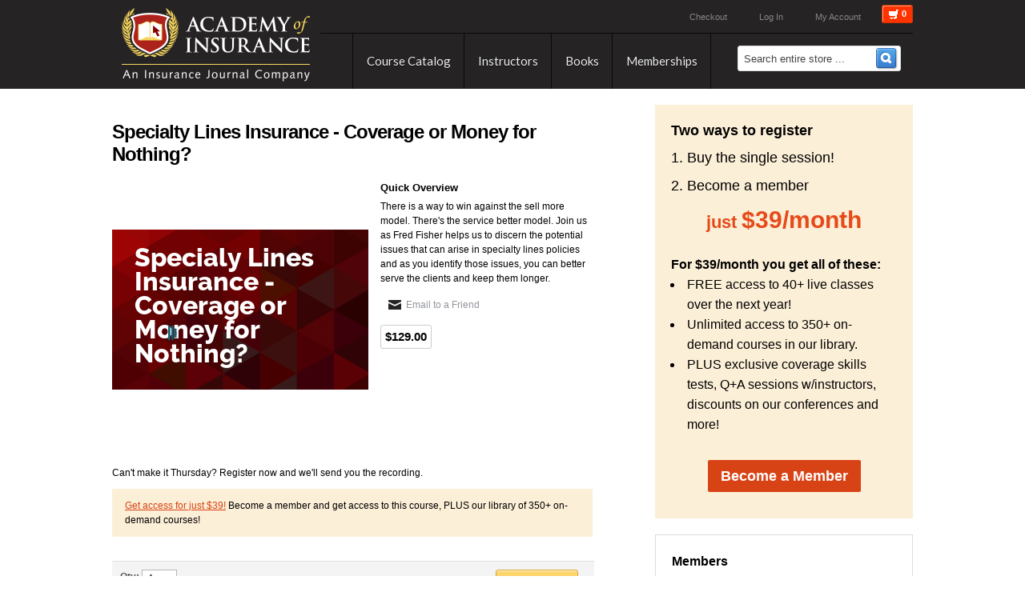

--- FILE ---
content_type: text/html; charset=UTF-8
request_url: https://www.ijacademy.com/classes/commercial-property-and-casualty/specialty-lines-insurance-coverage-or-money-for-nothing
body_size: 13052
content:
<!DOCTYPE html>
<html>
<head>
    <title>Specialty Lines Insurance - Coverage or Money for Nothing? - Commercial Property &amp; Casualty - Insurance Training Course Catalog</title>
<meta http-equiv="Content-Type" content="text/html; charset=utf-8" />
<meta name="description" content="&lt;p&gt;An article in the Insurance Journal by Catherine Oak headlined that &amp;ldquo;To paraphrase Mark Twain &amp;mdash; reports of the demise of insurance agencies have been greatly exaggerated&amp;rdquo;. The thrust of the article was based on&amp;nbsp;several major tren" />
<meta name="keywords" content="Specialty Lines Insurance - Coverage or Money for Nothing?" />
<meta name="robots" content="INDEX,FOLLOW" />
<link rel="icon" href="https://www.ijacademy.com/skin/frontend/default/crisp/favicon.ico" type="image/x-icon" />
<link rel="shortcut icon" href="https://www.ijacademy.com/skin/frontend/default/crisp/favicon.ico" type="image/x-icon" />
<script type="text/javascript">
//<![CDATA[
    var BLANK_URL = 'https://www.ijacademy.com/js/blank.html';
    var BLANK_IMG = 'https://www.ijacademy.com/js/spacer.gif';
//]]>
</script>

<script type="text/javascript">
  WebFontConfig = {
    google: { families: [ 'Lato:100,100italic,light,lightitalic,regular,regularitalic,bold,bolditalic,900,900italic' ] }
  };
  (function() {
    var wf = document.createElement('script');
    wf.src = ('https:' == document.location.protocol ? 'https' : 'http') +
        '://ajax.googleapis.com/ajax/libs/webfont/1/webfont.js';
    wf.type = 'text/javascript';
    wf.async = 'true';
    var s = document.getElementsByTagName('script')[0];
    s.parentNode.insertBefore(wf, s);
  })();
</script>

<script>
var OA_zones = {
'ad-300x250-1':113,
'ad-320x135-1':135,
'ad-upcoming-1':139,
'ad-upcoming-2':139,
'ad-upcoming-3':139,
'ad-footer':148
}
</script>
<script src="https://ra.wellsmedia.com/www/delivery/spcjs.php?id=9&amp;block=1"></script>

<link href="https://fonts.googleapis.com/css?family=Oswald" rel="stylesheet" type="text/css" />

<link rel="stylesheet" type="text/css" href="https://www.ijacademy.com/js/calendar/calendar-win2k-1.css" />
<link rel="stylesheet" type="text/css" href="https://www.ijacademy.com/skin/frontend/default/crisp/css/styles.124.css" media="all" />
<link rel="stylesheet" type="text/css" href="https://www.ijacademy.com/skin/frontend/default/crisp/css/custom-logo.css" media="all" />
<link rel="stylesheet" type="text/css" href="https://www.ijacademy.com/skin/frontend/default/crisp/css/widgets.css" media="all" />
<link rel="stylesheet" type="text/css" href="https://www.ijacademy.com/skin/frontend/default/crisp/css/print.css" media="print" />
<script type="text/javascript" src="https://www.ijacademy.com/js/prototype/prototype.js"></script>
<script type="text/javascript" src="https://www.ijacademy.com/js/lib/ccard.js"></script>
<script type="text/javascript" src="https://www.ijacademy.com/js/prototype/validation.js"></script>
<script type="text/javascript" src="https://www.ijacademy.com/js/scriptaculous/builder.js"></script>
<script type="text/javascript" src="https://www.ijacademy.com/js/scriptaculous/effects.js"></script>
<script type="text/javascript" src="https://www.ijacademy.com/js/scriptaculous/dragdrop.js"></script>
<script type="text/javascript" src="https://www.ijacademy.com/js/scriptaculous/controls.js"></script>
<script type="text/javascript" src="https://www.ijacademy.com/js/scriptaculous/slider.js"></script>
<script type="text/javascript" src="https://www.ijacademy.com/js/varien/js.js"></script>
<script type="text/javascript" src="https://www.ijacademy.com/js/varien/form.js"></script>
<script type="text/javascript" src="https://www.ijacademy.com/js/varien/menu.js"></script>
<script type="text/javascript" src="https://www.ijacademy.com/js/mage/translate.js"></script>
<script type="text/javascript" src="https://www.ijacademy.com/js/mage/cookies.js"></script>
<script type="text/javascript" src="https://www.ijacademy.com/js/varien/product.js"></script>
<script type="text/javascript" src="https://www.ijacademy.com/js/calendar/calendar.js"></script>
<script type="text/javascript" src="https://www.ijacademy.com/js/calendar/calendar-setup.js"></script>
<script type="text/javascript" src="https://www.ijacademy.com/skin/frontend/default/crisp/js/jquery.latest.js"></script>
<script type="text/javascript" src="https://www.ijacademy.com/skin/frontend/default/crisp/js/jquery.easing.1.3.js"></script>
<script type="text/javascript" src="https://www.ijacademy.com/skin/frontend/default/crisp/js/fancybox.js"></script>
<script type="text/javascript" src="https://www.ijacademy.com/skin/frontend/default/crisp/js/jquery.cycle.all.min.js"></script>
<script type="text/javascript" src="https://www.ijacademy.com/skin/frontend/default/crisp/js/jcarousel.js"></script>
<script type="text/javascript" src="https://www.ijacademy.com/skin/frontend/default/crisp/js/stickyfloat.js"></script>
<script type="text/javascript" src="https://www.ijacademy.com/skin/frontend/default/crisp/js/jquery.corner.js"></script>
<script type="text/javascript" src="https://www.ijacademy.com/skin/frontend/default/crisp/js/custom.js"></script>
<script type="text/javascript" src="https://www.ijacademy.com/skin/frontend/default/crisp/js/jquery.tiptip.min.js"></script>
<script type="text/javascript" src="https://www.ijacademy.com/skin/frontend/default/crisp/js/coin-slider.min.js"></script>
<script type="text/javascript" src="https://www.ijacademy.com/skin/frontend/default/crisp/js/jquery.countdown.min.js"></script>
<!--[if lt IE 7]>
<link rel="stylesheet" type="text/css" href="https://www.ijacademy.com/skin/frontend/base/default/css/ie7minus.css" media="all" />
<script type="text/javascript" src="https://www.ijacademy.com/js/lib/ds-sleight.js"></script>
<script type="text/javascript" src="https://www.ijacademy.com/js/varien/iehover-fix.js"></script>
<script type="text/javascript" src="https://www.ijacademy.com/skin/frontend/base/default/js/ie6.js"></script>
<![endif]-->
<!--[if lt IE 9]>
<link rel="stylesheet" type="text/css" href="https://www.ijacademy.com/skin/frontend/default/crisp/css/iestyles.css" media="all" />
<![endif]-->
<!--[if lt IE 8]>
<link rel="stylesheet" type="text/css" href="https://www.ijacademy.com/skin/frontend/base/default/css/ie8minus.css" media="all" />
<![endif]-->

<script type="text/javascript">
//<![CDATA[
optionalZipCountries = ["HK","IE","MO","PA"];
//]]>
</script>
<meta property="og:title" content="Specialty Lines Insurance - Coverage or Money for Nothing? - Commercial Property &amp;amp; Casualty - Insurance Training Course Catalog" /><meta property="og:description" content="There is a way to win against the sell more model. There's the service better model. Join us as Fred Fisher helps us to discern the potential issues that can arise in specialty lines policies and as you identify those issues, you can better serve the clients and keep them longer." /><meta property="og:image" content="https://www.ijacademy.com/media/catalog/product/s/p/specialty-lines-insurance-coverage-details.jpg" /><meta property="og:type" content="product" />
<meta property="og:url" content="https://www.ijacademy.com/specialty-lines-insurance-coverage-or-money-for-nothing" />
<meta property="og:site_name" content="Academy of Insurance" />
<meta name="twitter:card" content="summary_large_image" />
<meta name="twitter:title" content="Specialty Lines Insurance - Coverage or Money for Nothing? - Commercial Property &amp;amp; Casualty - Insurance Training Course Catalog" /><meta name="twitter:description" content="There is a way to win against the sell more model. There's the service better model. Join us as Fred Fisher helps us to discern the potential issues that can arise in specialty lines policies and as you identify those issues, you can better serve the clients and keep them longer." /><meta name="twitter:image" content="https://www.ijacademy.com/media/catalog/product/s/p/specialty-lines-insurance-coverage-details.jpg" /><meta name="twitter:site" content="@ijacademy">

<script type="text/javascript">//<![CDATA[
        var Translator = new Translate([]);
        //]]></script></head>
<body class=" catalog-product-view catalog-product-view product-specialty-lines-insurance-coverage-or-money-for-nothing categorypath-classes-commercial-property-and-casualty category-commercial-property-and-casualty">
<!--div class="site-stripe">Use code MAY when you checkout to save $10 on any purchase (expires 5/30)</div-->    <noscript>
        <div class="noscript">
            <div class="noscript-inner">
                <p><strong>We detected that your JavaScript seem to be disabled.</strong></p>
                <p>You must have JavaScript enabled in your browser to utilize the functionality of this website.</p>
            </div>
        </div>
    </noscript>
<div class="wrapper"><!-- wrapper -->
	<div class="header-wrapper">
	    <div class="container">
		    <header>
	<div class="access">
		<p class="welcome-msg">Insurance Journal's Academy of Insurance</p>
		 
		<ul class="top-links">
                        <li  class="first" ><a href="https://www.ijacademy.com/customer/account/" title="My Account" >My Account</a></li>
                                <li  ><a href="https://www.ijacademy.com/customer/account/login/" title="Log In" >Log In</a></li>
                                <li  class=" last" ><a href="https://www.ijacademy.com/onestepcheckout/" title="Checkout" class="top-link-onestepcheckout">Checkout</a></li>
            </ul>
			
<div class="mycart">
	<a href="javascript:void(0);">
		<span><i class="icon-shopping-cart"></i>
				0 		</span>
	</a>  
</div>
	</div>
	<div id="navigation">
		<div class="nav-container">
			
<ul id="nav">
	<li class="level0 nav-1 level-top first parent">
	<a class="level-top" href="https://www.ijacademy.com/classes?order=upcoming"><span>Course Catalog</span></a>
	<ul class="level0">
		<li class="level1 nav-1-1 first"><a href="https://www.ijacademy.com/classes?order=upcoming"><span><strong>Upcoming</strong></span></a></li>
		<li class="level1 nav-1-2"><a href="https://www.ijacademy.com/classes?order=ondemand"><span><strong>On-Demand</strong></span></a></li>
		<li class="level1 nav-1-3"><a href="https://www.ijacademy.com/classes/sales-marketing"><span>Sales Training</span></a></li>
		<li class="level1 nav-1-4"><a href="https://www.ijacademy.com/classes/agency-management"><span>Agency Management</span></a></li>
		<li class="level1 nav-1-5"><a href="https://www.ijacademy.com/classes/commercial-property"><span>Commercial Property</span></a></li>
		<li class="level1 nav-1-6 last"><a href="https://www.ijacademy.com/facilitator-guides"><span>Facilitator Guides</span></a></li>
	</ul>
	</li>

	<li class="level0 nav-3 level-top parent"><a class="level-top" href="https://www.ijacademy.com/instructors"><span>Instructors</span></a></li>

	<li class="level0 nav-3 level-top parent"><a class="level-top" href="https://www.ijacademy.com/insurance-books"><span>Books</span></a></li>

	<li class="level0 nav-5 level-top last"><a class="level-top" href="https://www.ijacademy.com/memberships"><span>Memberships</span></a></li>
</ul>
		</div>
	</div>		
	<div class="logo-placeholder">
		<h1 id="logo"><a href="https://www.ijacademy.com/"><img src="https://www.ijacademy.com/skin/frontend/default/crisp/images/academy-of-insurance-logo.png" alt="Insurance Journal"/></a></h1>
	</div>
	<div class="mini-search">
<form id="search_mini_form" action="https://www.ijacademy.com/catalogsearch/result/" method="get">
    <fieldset>
        <legend>Search Site</legend>
          	<input id="search" type="text" class="input-text" name="q" value="" />
            <input type="submit" class="submit-btn" value=""/>
			<div id="search_autocomplete" class="search-autocomplete"></div>
            <script type="text/javascript">
            //<![CDATA[
                var searchForm = new Varien.searchForm('search_mini_form', 'search', 'Search entire store ...');
                searchForm.initAutocomplete('https://www.ijacademy.com/catalogsearch/ajax/suggest/', 'search_autocomplete');
            //]]>
            </script>
    </fieldset>
</form>
</div>
</header>	
	</div>
</div>
	<div class="container">
		<div>
						<div class="outline-creator">
				<div id="mycart-block" >    
    <div class="block-content">
        	<div style="clear:both;"></div>
                <p class="empty">You have no items in your shopping cart.</p>
        </div>
</div>				<div class="middle layout-1column" id="main">
										<div class="padder">
<script type="text/javascript">
    var optionsPrice = new Product.OptionsPrice({"priceFormat":{"pattern":"$%s","precision":2,"requiredPrecision":2,"decimalSymbol":".","groupSymbol":",","groupLength":3,"integerRequired":1},"includeTax":"false","showIncludeTax":false,"showBothPrices":false,"idSuffix":"_clone","oldPlusDisposition":0,"plusDisposition":0,"plusDispositionTax":0,"oldMinusDisposition":0,"minusDisposition":0,"productId":"827","productPrice":129,"productOldPrice":129,"priceInclTax":129,"priceExclTax":129,"skipCalculate":1,"defaultTax":0,"currentTax":0,"tierPrices":[],"tierPricesInclTax":[],"swatchPrices":null});
</script>
<div id="messages_product_view"></div>
        <div class="product-img-box">


<!-- // BEGIN BECOME MEMBER -->
<div style="
    font-family: 'Helvetica Neue', Helvetica, Arial, sans-serif;
    font-size: 16px;
    line-height: 25px;
    background: #fcefd7;
    padding: 20px;
        margin-bottom: 20px;
    ">

    <h4 style="font-size: 18px; margin-bottom: 10px;">Two ways to register</h4>

    <p style="font-size: 18px; margin-bottom: 10px;">1. Buy the single session!</p>

<!--
    <p style="
        text-align:center;
        font-size: 22px;
        color: #222;
        line-height:40px;
        margin-bottom: 20px;
        font-weight: bold;
        ">just <strong style="font-size:30px">$129</strong></p>

    <p style="
        text-align: center;
        margin-bottom: 20px;
        "><a
        href="/add.php?product=827&amp;qty=1"
        style="
        padding: 10px 16px;
        font-size: 18px;
        line-height: 1.3333333;
        border-radius: 2px;
        background: #888;
        color: #fff;
        font-weight: bold;
        margin-bottom: 20px;
        "> Register for This Class </a></p>
-->
    <p style="font-size: 18px; margin-bottom: 10px;">2. Become a member</p>

    <p style="
        text-align:center;
        font-size: 22px;
        color: #e64a19;
        line-height:40px;
        margin-bottom: 20px;
        font-weight: bold;
        ">just <strong style="font-size:30px">$39/month</strong></p>

    <strong>For $39/month you get all of these:</strong>

    <ul style="
        list-style: disc outside;
        ">
    <li style="
        list-style: disc outside;
        padding-left: 5px;
        margin-left: 15px;
        ">
    FREE access to 40+ live classes over the next year!
    </li>
    <li style="
        list-style: disc outside;
        padding-left: 5px;
        margin-left: 15px;
        ">
    Unlimited access to 350+ on-demand courses in our library.
    </li>
    <li style="
        list-style: disc outside;
        padding-left: 5px;
        margin-left: 15px;
        ">
    PLUS exclusive coverage skills tests, Q+A sessions w/instructors, discounts on our conferences and more!
    </li>
    </ul>

    <p style="
        text-align: center;
        margin-bottom: 20px;
        margin-top: 40px;
        "><a
                href="https://www.ijacademy.com/members/join/monthly"
                style="
        padding: 10px 16px;
        font-size: 18px;
        line-height: 1.3333333;
        border-radius: 2px;
        background: #d84315;
        color: #fff;
        font-weight: bold;
        margin-bottom: 20px;
        "> Become a Member </a></p>
</div>

<div style="
    font-family: 'Helvetica Neue', Helvetica, Arial, sans-serif;
    font-size: 16px;
    line-height: 25px;
    background: #ffffff;
    border: 1px solid #ddd;
    padding: 20px;
    margin-bottom: 20px;
    ">

    <p style="margin-bottom: 10px;"><strong>Members</strong></p>
    <p style="margin-bottom: 10px;">Sign in to access this session and all materials.</p>
<div style="text-align:center;">
    <a href="https://www.ijacademy.com/members/courses/827/enroll" rel="nofollow"
        style="
        padding: 10px 16px;
        font-size: 18px;
        line-height: 1.3333333;
        border-radius: 2px;
        background: #111;
        color: #fff;
        font-weight: bold;
        "> Login Here </a></p>

</div>

</div>
<!-- // END BECOME MEMBER -->


            						        </div>

<form action="https://www.ijacademy.com/checkout/cart/add/uenc/aHR0cHM6Ly93d3cuaWphY2FkZW15LmNvbS9jbGFzc2VzL2NvbW1lcmNpYWwtcHJvcGVydHktYW5kLWNhc3VhbHR5L3NwZWNpYWx0eS1saW5lcy1pbnN1cmFuY2UtY292ZXJhZ2Utb3ItbW9uZXktZm9yLW5vdGhpbmc,/product/827/form_key/IlyGeTVMDi8FbMX9/" method="post" id="product_addtocart_form">
        <div class="product-info-box">
            <h1>Specialty Lines Insurance - Coverage or Money for Nothing?</h1>

						
						<div class="clearfix">
						<div style="width:320px;margin-right:15px;float:left;">
							<p class="product-image product-image-zoom">
    <img id="image" src="https://www.ijacademy.com/media/catalog/product/cache/1/image/320x/9df78eab33525d08d6e5fb8d27136e95/s/p/specialty-lines-insurance-coverage-money-for-nothing.png" alt="Specialty Lines Insurance - Coverage or Money for Nothing?" title="Specialty Lines Insurance - Coverage or Money for Nothing?" /></p>
						</div>
						<div style="width:265px;float:left;">
															<h4 class="border-head clear">Quick Overview</h4>
								<div class="short-description"><p>There is a way to win against the sell more model. There's the service better model. Join us as Fred Fisher helps us to discern the potential issues that can arise in specialty lines policies and as you identify those issues, you can better serve the clients and keep them longer.</p></div>
							
							<div class="product-links">
																	<a href="https://www.ijacademy.com/sendfriend/product/send/id/827/cat_id/131/" class="email">Email to a Friend</a><br />
								
								
															</div>

							
							
															






        
    <div class="price-box">
                                                            <span class="regular-price" id="product-price-827"><span class="price">$129.00</span></span>
                        
        </div>


								
							
						</div>
						</div>

						
							<p style="margin-top:20px;">Can't make it Thursday? Register now and we'll send you the recording.</p>

<p style="background: #fcefd7; color: #000; padding: 12px 16px;"><a href="https://www.ijacademy.com/members/join/monthly" target="_blank" style="color:#d84315;text-decoration:underline">Get access for just $39!</a> Become a member and get access to this course, PLUS our library of 350+ on-demand courses!</p>

						<!--span class="product-links">
															<a href="https://www.ijacademy.com/sendfriend/product/send/id/827/cat_id/131/" class="email">Email to a Friend</a>
							
								<a href="#" class="add-calendar">Add to Calendar</a>
													</span-->

            <fieldset class="no-display">
              <input type="hidden" name="product" value="827" />
              <input type="hidden" name="related_product" id="related-products-field" value="" />
            </fieldset>
            
            <!-- DOWNLOADABLE -->
                                    

    <fieldset class="add-to-cart-box">
        <legend>Add Items to Cart</legend>
                <span class="qty-box"><label for="qty">Qty:</label>
        <input name="qty" type="text" class="input-text qty" id="qty" maxlength="12" value="1"/></span>
                <a href="#"  onclick="productAddToCartForm.submit(); return false;" class="add-to-cart">Add to Cart</a>
	</fieldset>
                                

    <!--<ul class="add-to-inline"></ul>-->
            
            <div class="product-meta clearfix">
							<div class="collateral-box attribute-specs">
    <table cellspacing="0" class="data-table" id="product-attribute-specs-table">
            <tr>
        <td class="label">Duration</td>
        <td class="data">1 hour</td>
    </tr>
        <tr>
        <td class="label">Location</td>
        <td class="data">Online Webinar</td>
    </tr>
        <tr>
        <td class="label">Formats</td>
        <td class="data">On-Demand</td>
    </tr>
    		    <tr>
        <td class="label">Instructor</td>
        <td class="data"><a href="https://www.ijacademy.com/active-faculty/frederick-fisher"><img src="https://www.ijacademy.com/media/catalog/category/fred-fisher-135x155.jpg" alt="Frederick Fisher" style="width:24px;margin-right:8px;vertical-align:middle;" />Frederick Fisher</a></td>
    </tr>
		    </table>
    <script type="text/javascript">decorateTable('product-attribute-specs-table')</script>
</div>
							<div class="product-specs">
<p>An article in the Insurance Journal by Catherine Oak headlined that &ldquo;To paraphrase Mark Twain &mdash; reports of the demise of insurance agencies have been greatly exaggerated&rdquo;. The thrust of the article was based on&nbsp;several major trends that are impacting the insurance industry, including agency consolidation, ease of starting a new business, the age gap, and insurtech and artificial intelligence. Agency consolidation does create formidable competition for small independent agencies.</p>
<p>Yet, this Webinar will delve into how you can outsell the &ldquo;Big Boys&rdquo;&hellip;</p>
<p>Those independent Agencies that WILL advise their clients and do help their clients obtain the financial security they deserve will outsell any big agency where the model is to &ldquo;require the agency to adopt a uniform business model,&rdquo;, i.e., sell, sell, sell as if insurance is a tangible product like toothpaste. It's not, it's intangible, and one will not know if it's worth anything until a claim is submitted. That&rsquo;s not a time when one would want to receive a &ldquo;surprise&rdquo;. Even Homeowner Insurance has become complicated as to ACV values, Replacement Cost, and Law and Ordinance coverage (insured Cost of Code upgrades for the uninformed). Many of the acquisitions taking place are fueled by Private Equity money. They may only care about ROI at 20% &ndash; not service or advice to the customer who supposedly must read the policy AND understand it despite no training or experience the Licensee has. It's just making money for them following that model.</p>
<p>When agents and brokers sell based on how an insurance company responds with fair coverage language, you cannot be beaten. Over the last five years, over 280 appellate decisions of come down either expanding coverage, or more frequently narrowing the scope of coverage dramatically. As often said, the devil is in the details, which is exactly what this class will examine. There are certainly dangers that exist in all claims-made insurance policies. This course will deal with specific appellate decisions with respect to language in Specialty lines policies that can create error and omission claims for insurance brokers. You don't want to miss this one if you're selling Specialty line policies. You will provide better service to your clients and hopefully generate more new business as a result. This gives you an advantage over those who only sell, sell, sell.</p></div>						</div>

            
            <!-- DOWNLOADABLE -->
                                    






        
    <div class="price-box">
                                                            <span class="regular-price" id="product-price-827"><span class="price">$129.00</span></span>
                        
        </div>




    <fieldset class="add-to-cart-box">
        <legend>Add Items to Cart</legend>
                <span class="qty-box"><label for="qty">Qty:</label>
        <input name="qty" type="text" class="input-text qty" id="qty" maxlength="12" value="1"/></span>
                <a href="#"  onclick="productAddToCartForm.submit(); return false;" class="add-to-cart">Add to Cart</a>
	</fieldset>
                                

    <!--<ul class="add-to-inline"></ul>-->
            
                                        
        </div>
		<div class="clear"></div>
							</form>
<div class="product-collateral">
			</div>
<script type="text/javascript">
//<![CDATA[
    var productAddToCartForm = new VarienForm('product_addtocart_form');
    productAddToCartForm.submit = function() {
        if(this.validator.validate()) {
            this.form.submit();
        }
    }.bind(productAddToCartForm);
//]]>
</script>
</div>
<ul class="tabs">
                </ul>
<div class="padder">
                </div>
<script type="text/javascript">
Varien.Tabs = Class.create();
Varien.Tabs.prototype = {
  initialize: function(selector) {
    var self=this;
    $$(selector+' a').each(this.initTab.bind(this));
  },

  initTab: function(el) {
      el.href = 'javascript:void(0)';
      if ($(el.parentNode).hasClassName('active')) {
        this.showContent(el);
      }
      el.observe('click', this.showContent.bind(this, el));
  },

  showContent: function(a) {
    var li = $(a.parentNode), ul = $(li.parentNode);
    ul.getElementsBySelector('li', 'ol').each(function(el){
      var contents = $(el.id+'_contents');
      if (el==li) {
        el.addClassName('active');
        contents.show();
      } else {
        el.removeClassName('active');
        contents.hide();
      }
    });
  }
}
new Varien.Tabs('.tabs');
</script>

<script type="text/javascript">
    var lifetime = 3600;
    var expireAt = Mage.Cookies.expires;
    if (lifetime > 0) {
        expireAt = new Date();
        expireAt.setTime(expireAt.getTime() + lifetime * 1000);
    }
    Mage.Cookies.set('external_no_cache', 1, expireAt);
</script>
<script type="text/javascript">
document.observe('dom:loaded',function(){
    var shared_product = function(network)
    {
        analytics.track("Shared Product",
        {'product': segment_analytics_viewedproduct.params,
         'network':network},
        {"library":{"name":"analytics-magento","version":"2.0.1"}});            
    }
    
    var shared_product_facebook = function()
    {
        shared_product('Facebook');
    }
    
    var shared_product_twitter = function()
    {
        shared_product('Twitter');
    }
    
    $($$('a.link-facebook')[0]).observe('click', shared_product_facebook);
    $($$('a.link-twitter')[0]).observe('click', shared_product_twitter);
})

</script><script type="text/javascript">    var segment_analytics_frontend_review = {"review_label":"Reviews"};
</script>    
<script type="text/javascript">    
    if(window['$j'])
    {
        //rwd — jquery block prototype observe
        var selector = '#collateral-tabs';
        $j(selector).parent().click(function(e){
            if( $j(e.target).html().indexOf(segment_analytics_frontend_review.review_label) === -1 )
            {
                return;
            }
            segment_analytics_trackreview(); 
        });    
        
    }
    
    var segment_analytics_trackreview = function()
    {
            analytics.track("Viewed Product Reviews",
            {'product': {"":null}},
            {"library":{"name":"analytics-magento","version":"2.0.1"}});    

    }
</script><script type="text/javascript">
    document.observe("dom:loaded", function() {
        $$('.more-views img, .product-image-thumbs img').each(function(node){
            node.observe('click',function(event){
                var target = event.target ? event.target : event.srcElement;
                if(!window.analytics)
                {
                    return;
                }
                if(!segment_analytics_viewedproduct || !segment_analytics_viewedproduct.params)
                {
                    return;
                }
                
                window.analytics.track('Viewed Product Image',
                    {'src':     target.src,
                     'product': segment_analytics_viewedproduct.params},
                     {"library":{"name":"analytics-magento","version":"2.0.1"}}                );
            });
        });    
    });    
</script>				</div><!-- /layout-1column -->
			</div><!-- /outline-creator -->
		</div><!-- /div -->
	</div><!-- /container -->

<footer>
	<div class="footer" id="footer">
		<div class="footer-links">
		<ul>
<li>
<h3>Products</h3>
</li>
<li><a href="http://www.ijacademy.com/classes?order=upcoming">Live Insurance Training</a></li>
<li><a href="http://www.ijacademy.com/classes">On-Demand Insurance Webcasts</a></li>
<li><a href="http://www.ijacademy.com/insurance-books">Insurance Books</a></li>
<li><a href="http://www.ijacademy.com/exams" target="_blank">Insurance Skills Tests</a></li>
<li><a href="http://www.ijacademy.com/memberships">Memberships</a></li>
</ul>
<ul>
<li>
<h3>Store Information</h3>
</li>
<li><a href="http://www.ijacademy.com/help">Customer Service</a></li>
<li><a href="/refund-policy">Refund Policy</a></li>
<!--li><a href="http://www.ijacademy.com/privacy">Privacy Policy</a></li>
<li><a href="http://www.ijacademy.com/terms">Terms &amp; Conditions</a></li-->
<li><a href="http://www.ijacademy.com/help">Contact Us</a></li>
<li>
<h3>Account</h3>
</li>
<li><a href="https://www.ijacademy.com/customer/account/login/">My Account</a></li>
<li><a href="https://www.ijacademy.com/privacy">Privacy Policy</a></li>
<li><a href="https://www.ijacademy.com/do-not-sell/">Do Not Sell My Info</a></li>
</ul>
<ul>
<li>
<h3>Connect</h3>
</li>
<li><a href="http://www.insurancejournal.com/blogs/academy-journal/" target="_blank">Academy Blog</a></li>
<li><a href="http://www.facebook.com/insurancejournal">Facebook</a></li>
<li><a href="http://twitter.com/ijacademy">Twitter</a></li>
</ul>
<ul>
<li>
<h3>Sign up to our Newsletter</h3>
</li>
<li><!-- Begin MailChimp Signup Form -->
<div id="mc_embed_signup"><form action="https://ijacademy.us3.list-manage.com/subscribe/post?u=4069e0235e71e4d191462ae63&amp;id=2325ff2e4f" class="validate" id="mc-embedded-subscribe-form" method="post" name="mc-embedded-subscribe-form" style="padding: 0;" target="_blank">
<div class="form-group" data-children-count="1"><input class="email form-control" id="mce-EMAIL" name="EMAIL" style="margin-bottom: 0.6em; width: 170px; border: 1px solid #ED6502; font-size: 14px; padding: 3px; -moz-border-radius: 3px; -webkit-border-radius: 3px; border-radius: 3px;" type="text" value="" data-kwimpalastatus="alive" data-kwimpalaid="1612363011457-0" /> <input id="mce-group[5333]-5333-0" name="group[5333][1]" type="hidden" value="1" /><span style="border-block: initial; border-inline: initial; border-start-start-radius: initial; border-start-end-radius: initial; border-end-start-radius: initial; border-end-end-radius: initial; overflow-inline: initial; overflow-block: initial; overscroll-behavior-inline: initial; overscroll-behavior-block: initial; margin-block: initial; margin-inline: initial; scroll-margin-block: initial; scroll-margin-inline: initial; padding-block: initial; padding-inline: initial; scroll-padding-block: initial; scroll-padding-inline: initial; inset-block: initial; inset-inline: initial; block-size: initial; min-block-size: initial; max-block-size: initial; inline-size: initial; min-inline-size: initial; max-inline-size: initial; background-color: initial; background-image: url('[data-uri]'); background-position: center center; background-repeat: no-repeat; background-attachment: initial; background-clip: initial; background-origin: initial; background-size: contain; background-blend-mode: initial; border-radius: initial; box-decoration-break: initial; -moz-float-edge: initial; display: inline; position: absolute; float: initial; clear: initial; vertical-align: initial; overflow: initial; overflow-anchor: initial; transition: initial; animation: initial; transform: initial; rotate: initial; scale: initial; translate: initial; offset: initial; scroll-behavior: initial; scroll-snap-align: initial; scroll-snap-type: initial; overscroll-behavior: initial; isolation: initial; break-after: initial; break-before: initial; break-inside: initial; resize: initial; perspective: initial; perspective-origin: initial; backface-visibility: initial; transform-box: initial; transform-style: initial; transform-origin: initial; contain: initial; -moz-appearance: initial; -moz-orient: initial; will-change: initial; shape-image-threshold: initial; shape-margin: initial; shape-outside: initial; touch-action: initial; -webkit-line-clamp: initial; columns: initial; column-fill: initial; column-rule: initial; column-span: initial; content: initial; counter-increment: initial; counter-reset: initial; counter-set: initial; opacity: 1; box-shadow: initial; clip: initial; filter: initial; mix-blend-mode: initial; font: initial; font-synthesis: initial; visibility: visible; writing-mode: initial; text-orientation: initial; color-adjust: initial; image-rendering: initial; image-orientation: initial; dominant-baseline: initial; text-anchor: initial; color-interpolation: initial; color-interpolation-filters: initial; fill: initial; fill-opacity: initial; fill-rule: initial; shape-rendering: initial; stroke: initial; stroke-width: initial; stroke-linecap: initial; stroke-linejoin: initial; stroke-miterlimit: initial; stroke-opacity: initial; stroke-dasharray: initial; stroke-dashoffset: initial; clip-rule: initial; marker: initial; paint-order: initial; -moz-context-properties: initial; border-collapse: initial; empty-cells: initial; caption-side: initial; border-spacing: initial; color: initial; text-transform: initial; hyphens: initial; -moz-text-size-adjust: initial; text-indent: initial; overflow-wrap: initial; word-break: initial; text-justify: initial; text-align-last: initial; text-align: initial; letter-spacing: initial; word-spacing: initial; white-space: initial; text-shadow: initial; text-emphasis: initial; text-emphasis-position: initial; -moz-tab-size: initial; line-break: initial; -webkit-text-fill-color: initial; -webkit-text-stroke: initial; ruby-align: initial; ruby-position: initial; text-combine-upright: initial; text-rendering: initial; -moz-control-character-visibility: initial; text-underline-offset: initial; text-underline-position: initial; text-decoration-skip-ink: initial; cursor: initial; pointer-events: initial; -moz-user-input: initial; -moz-user-modify: initial; -moz-user-focus: initial; caret-color: initial; scrollbar-color: initial; list-style: initial; quotes: initial; -moz-image-region: initial; margin: initial; scroll-margin: initial; outline: initial; -moz-outline-radius: initial; outline-offset: initial; padding: initial; scroll-padding: initial; top: 409.833px; right: initial; bottom: initial; left: 207px; z-index: auto; flex-flow: initial; place-content: initial; place-items: initial; flex: initial; place-self: initial; order: initial; width: 16px; min-width: 16px; max-width: initial; height: 16px; min-height: initial; max-height: initial; box-sizing: initial; object-fit: initial; object-position: initial; grid-area: initial; grid: initial; gap: initial; vector-effect: initial; stop-color: initial; stop-opacity: initial; flood-color: initial; flood-opacity: initial; lighting-color: initial; mask-type: initial; clip-path: initial; mask: initial; x: initial; y: initial; cx: initial; cy: initial; rx: initial; ry: initial; r: initial; table-layout: initial; text-overflow: initial; text-decoration: initial; ime-mode: initial; scrollbar-width: initial; user-select: initial; -moz-window-dragging: initial; -moz-force-broken-image-icon: initial; -moz-box-align: initial; -moz-box-direction: initial; -moz-box-flex: initial; -moz-box-orient: initial; -moz-box-pack: initial; -moz-box-ordinal-group: initial;"></span><span style="color: initial; font: initial; font-feature-settings: initial; font-kerning: initial; font-optical-sizing: initial; font-variation-settings: initial; text-orientation: initial; text-rendering: initial; -webkit-font-smoothing: initial; -webkit-locale: initial; -webkit-text-orientation: initial; -webkit-writing-mode: initial; writing-mode: initial; zoom: initial; place-content: initial; place-items: initial; place-self: initial; alignment-baseline: initial; animation: initial; appearance: initial; aspect-ratio: initial; backdrop-filter: initial; backface-visibility: initial; background: url('[data-uri]') center center / contain no-repeat; background-blend-mode: initial; baseline-shift: initial; block-size: initial; border-block: initial; border: none; border-radius: initial; border-collapse: initial; border-inline: initial; bottom: initial; box-shadow: initial; box-sizing: initial; break-after: initial; break-before: initial; break-inside: initial; buffered-rendering: initial; caption-side: initial; caret-color: initial; clear: initial; clip: initial; clip-path: initial; clip-rule: initial; color-interpolation: initial; color-interpolation-filters: initial; color-rendering: initial; color-scheme: initial; columns: initial; column-fill: initial; gap: initial; column-rule: initial; column-span: initial; contain: initial; contain-intrinsic-size: initial; content: initial; content-visibility: initial; counter-increment: initial; counter-reset: initial; counter-set: initial; cursor: initial; cx: initial; cy: initial; d: initial; display: inline; dominant-baseline: initial; empty-cells: initial; fill: initial; fill-opacity: initial; fill-rule: initial; filter: initial; flex: initial; flex-flow: initial; float: initial; flood-color: initial; flood-opacity: initial; grid: initial; grid-area: initial; height: 16px; hyphens: initial; image-orientation: initial; image-rendering: initial; inline-size: initial; inset-block: initial; inset-inline: initial; isolation: initial; left: 207px; letter-spacing: initial; lighting-color: initial; line-break: initial; list-style: initial; margin-block: initial; margin: initial; margin-inline: initial; marker: initial; mask: initial; mask-type: initial; max-block-size: initial; max-height: initial; max-inline-size: initial; max-width: initial; min-block-size: initial; min-height: initial; min-inline-size: initial; min-width: 16px; mix-blend-mode: initial; object-fit: initial; object-position: initial; offset: initial; opacity: 1; order: initial; origin-trial-test-property: initial; orphans: initial; outline: initial; outline-offset: initial; overflow-anchor: initial; overflow-wrap: initial; overflow: initial; overscroll-behavior-block: initial; overscroll-behavior-inline: initial; overscroll-behavior: initial; padding-block: initial; padding: initial; padding-inline: initial; page: initial; page-orientation: initial; paint-order: initial; perspective: initial; perspective-origin: initial; pointer-events: initial; position: absolute; quotes: initial; r: initial; resize: initial; right: initial; ruby-position: initial; rx: initial; ry: initial; scroll-behavior: initial; scroll-margin-block: initial; scroll-margin: initial; scroll-margin-inline: initial; scroll-padding-block: initial; scroll-padding: initial; scroll-padding-inline: initial; scroll-snap-align: initial; scroll-snap-stop: initial; scroll-snap-type: initial; shape-image-threshold: initial; shape-margin: initial; shape-outside: initial; shape-rendering: initial; size: initial; speak: initial; stop-color: initial; stop-opacity: initial; stroke: initial; stroke-dasharray: initial; stroke-dashoffset: initial; stroke-linecap: initial; stroke-linejoin: initial; stroke-miterlimit: initial; stroke-opacity: initial; stroke-width: initial; tab-size: initial; table-layout: initial; text-align: initial; text-align-last: initial; text-anchor: initial; text-combine-upright: initial; text-decoration: initial; text-decoration-skip-ink: initial; text-indent: initial; text-overflow: initial; text-shadow: initial; text-size-adjust: initial; text-transform: initial; text-underline-offset: initial; text-underline-position: initial; top: 406.312px; touch-action: initial; transform: initial; transform-box: initial; transform-origin: initial; transform-style: initial; transition: initial; user-select: initial; vector-effect: initial; vertical-align: initial; visibility: visible; -webkit-app-region: initial; border-spacing: initial; -webkit-border-image: initial; -webkit-box-align: initial; -webkit-box-decoration-break: initial; -webkit-box-direction: initial; -webkit-box-flex: initial; -webkit-box-ordinal-group: initial; -webkit-box-orient: initial; -webkit-box-pack: initial; -webkit-box-reflect: initial; -webkit-highlight: initial; -webkit-hyphenate-character: initial; -webkit-line-break: initial; -webkit-line-clamp: initial; -webkit-mask-box-image: initial; -webkit-mask: initial; -webkit-mask-composite: initial; -webkit-perspective-origin-x: initial; -webkit-perspective-origin-y: initial; -webkit-print-color-adjust: initial; -webkit-rtl-ordering: initial; -webkit-ruby-position: initial; -webkit-tap-highlight-color: initial; -webkit-text-combine: initial; -webkit-text-decorations-in-effect: initial; -webkit-text-emphasis: initial; -webkit-text-emphasis-position: initial; -webkit-text-fill-color: initial; -webkit-text-security: initial; -webkit-text-stroke: initial; -webkit-transform-origin-x: initial; -webkit-transform-origin-y: initial; -webkit-transform-origin-z: initial; -webkit-user-drag: initial; -webkit-user-modify: initial; white-space: initial; widows: initial; width: 16px; will-change: initial; word-break: initial; word-spacing: initial; x: initial; y: initial; z-index: auto;"></span></div>
<div style="position: absolute; left: -5000px;" data-children-count="1"><input name="b_4069e0235e71e4d191462ae63_2325ff2e4f" tabindex="-1" type="text" value="" /></div>
<div class="clear"><input class="btn btn-default btn-block" id="mc-embedded-subscribe" name="subscribe" type="submit" value="Subscribe" /></div>
</form></div>
<!--End mc_embed_signup--></li>
</ul>
<ul style="width: 210px; text-align: center;">
<li><img alt="" src="/skin/frontend/default/crisp/images/seals/payment-methods.png" /></li>
<li>
<script src="https://sealserver.trustwave.com/seal.js?code=781822780ca511e0b34b005056b201e5" type="text/javascript"></script>
</li>
<li><img alt="" src="/skin/frontend/default/crisp/images/seals/seal-satisfaction-guaranteed.png" /></li>
</ul> 
		</div>
	</div>
	<div class="copyright">
		<a href="https://www.ijacademy.com/"><img src="https://www.ijacademy.com/skin/frontend/default/crisp/images/footer-logo.png" alt=""/></a>
		<p>Copyright &copy; 2023 Wells Media Group, Inc. All rights reserved.</p>
		 
	</div>
</footer>
<div class="clearfix"></div>

<script type="text/javascript">// <![CDATA[
OA_show('ad-footer');
// ]]></script>


<script type="text/javascript">
    window.analytics=window.analytics||[],window.analytics.methods=["identify","group","track","page","pageview","alias","ready","on","once","off","trackLink","trackForm","trackClick","trackSubmit"],window.analytics.factory=function(t){return function(){var a=Array.prototype.slice.call(arguments);return a.unshift(t),window.analytics.push(a),window.analytics}};for(var i=0;i<window.analytics.methods.length;i++){var key=window.analytics.methods[i];window.analytics[key]=window.analytics.factory(key)}window.analytics.load=function(t){if(!document.getElementById("analytics-js")){var a=document.createElement("script");a.type="text/javascript",a.id="analytics-js",a.async=!0,a.src=("https:"===document.location.protocol?"https://":"http://")+"cdn.segment.io/analytics.js/v1/"+t+"/analytics.min.js";var n=document.getElementsByTagName("script")[0];n.parentNode.insertBefore(a,n)}},window.analytics.SNIPPET_VERSION="2.0.9",
    window.analytics.load("8UcAlssmSSHVa9Bgq3T1i5e5V5Wj5sxp");    
</script><script type="text/javascript">    var segment_analytics_page = {"key":"8UcAlssmSSHVa9Bgq3T1i5e5V5Wj5sxp","page_name":"Product"};
</script><script type="text/javascript">
    if(segment_analytics_page.category_names)
    {
        window.analytics.page("", "Product",{},{"library":{"name":"analytics-magento","version":"2.0.1"}});
    }
    else
    {
        window.analytics.page("Product",{},{"library":{"name":"analytics-magento","version":"2.0.1"}});
    }
</script><script type="text/javascript">    var segment_analytics_viewedproduct = {"key":"8UcAlssmSSHVa9Bgq3T1i5e5V5Wj5sxp","params":{"sku":"FF2227","set":"26","type":"downloadable","categories":["37","131","140"],"websites":["1"],"type_id":"downloadable","name":"Specialty Lines Insurance - Coverage or Money for Nothing?","url_key":"specialty-lines-insurance-coverage-or-money-for-nothing","description":"<p>An article in the Insurance Journal by Catherine Oak headlined that &ldquo;To paraphrase Mark Twain &mdash; reports of the demise of insurance agencies have been greatly exaggerated&rdquo;. The thrust of the article was based on&nbsp;several major trends that are impacting the insurance industry, including agency consolidation, ease of starting a new business, the age gap, and insurtech and artificial intelligence. Agency consolidation does create formidable competition for small independent agencies.<\/p>\r\n<p>Yet, this Webinar will delve into how you can outsell the &ldquo;Big Boys&rdquo;&hellip;<\/p>\r\n<p>Those independent Agencies that WILL advise their clients and do help their clients obtain the financial security they deserve will outsell any big agency where the model is to &ldquo;require the agency to adopt a uniform business model,&rdquo;, i.e., sell, sell, sell as if insurance is a tangible product like toothpaste. It's not, it's intangible, and one will not know if it's worth anything until a claim is submitted. That&rsquo;s not a time when one would want to receive a &ldquo;surprise&rdquo;. Even Homeowner Insurance has become complicated as to ACV values, Replacement Cost, and Law and Ordinance coverage (insured Cost of Code upgrades for the uninformed). Many of the acquisitions taking place are fueled by Private Equity money. They may only care about ROI at 20% &ndash; not service or advice to the customer who supposedly must read the policy AND understand it despite no training or experience the Licensee has. It's just making money for them following that model.<\/p>\r\n<p>When agents and brokers sell based on how an insurance company responds with fair coverage language, you cannot be beaten. Over the last five years, over 280 appellate decisions of come down either expanding coverage, or more frequently narrowing the scope of coverage dramatically. As often said, the devil is in the details, which is exactly what this class will examine. There are certainly dangers that exist in all claims-made insurance policies. This course will deal with specific appellate decisions with respect to language in Specialty lines policies that can create error and omission claims for insurance brokers. You don't want to miss this one if you're selling Specialty line policies. You will provide better service to your clients and hopefully generate more new business as a result. This gives you an advantage over those who only sell, sell, sell.<\/p>","short_description":"<p>There is a way to win against the sell more model. There's the service better model. Join us as Fred Fisher helps us to discern the potential issues that can arise in specialty lines policies and as you identify those issues, you can better serve the clients and keep them longer.<\/p>","sync_members":"1","all_courses":"1","status":"1","visibility":"4","news_from_date":"2022-08-23 00:00:00","news_to_date":"2022-09-20 00:00:00","url_path":"specialty-lines-insurance-coverage-or-money-for-nothing","required_options":"0","has_options":true,"created_at":"2022-07-12T17:37:42+0000","updated_at":"2023-02-17T00:51:47+0000","links_purchased_separately":"0","samples_title":"Samples","links_title":"View Course","links_exist":"1","date":"2022-09-20 00:00:00","time":"10:30","duration":"60","location":"Online Webinar","formats":"4","live_dates":"2022-09-20","parts":"1","webcast_url":"886 8768 1757","archive_url":" https:\/\/www.ijacademy.com\/archives?id=827","wistia_id":"wgs6skqssq","video_url":"http:\/\/cdn.insurancejournal.tv\/itunes\/20220920_frederick_fisher_ija.mp4","audio_url":"http:\/\/cdn.insurancejournal.tv\/mp3\/20220920_frederick_fisher_ija.mp3","downloads":"TRANSCRIPT|https:\/\/app.box.com\/s\/tf0ij5pf9973uvqacclonz8vr0ldcu7h","price":129,"group_price":[],"special_price":"89.0000","special_from_date":"2022-08-23 00:00:00","special_to_date":"2022-09-20 00:00:00","tax_class_id":"0","tier_price":[],"msrp_enabled":"2","msrp_display_actual_price_type":"4","og_image":"https:\/\/www.ijacademy.com\/media\/catalog\/product\/s\/p\/specialty-lines-insurance-coverage-details.jpg","options_container":"container2","id":"827"}};
</script><script type="text/javascript">
    analytics.track("Viewed Product",
    {"sku":"FF2227","set":"26","categories":["37","131","140"],"websites":["1"],"type_id":"downloadable","name":"Specialty Lines Insurance - Coverage or Money for Nothing?","url_key":"specialty-lines-insurance-coverage-or-money-for-nothing","description":"<p>An article in the Insurance Journal by Catherine Oak headlined that &ldquo;To paraphrase Mark Twain &mdash; reports of the demise of insurance agencies have been greatly exaggerated&rdquo;. The thrust of the article was based on&nbsp;several major trends that are impacting the insurance industry, including agency consolidation, ease of starting a new business, the age gap, and insurtech and artificial intelligence. Agency consolidation does create formidable competition for small independent agencies.<\/p>\r\n<p>Yet, this Webinar will delve into how you can outsell the &ldquo;Big Boys&rdquo;&hellip;<\/p>\r\n<p>Those independent Agencies that WILL advise their clients and do help their clients obtain the financial security they deserve will outsell any big agency where the model is to &ldquo;require the agency to adopt a uniform business model,&rdquo;, i.e., sell, sell, sell as if insurance is a tangible product like toothpaste. It's not, it's intangible, and one will not know if it's worth anything until a claim is submitted. That&rsquo;s not a time when one would want to receive a &ldquo;surprise&rdquo;. Even Homeowner Insurance has become complicated as to ACV values, Replacement Cost, and Law and Ordinance coverage (insured Cost of Code upgrades for the uninformed). Many of the acquisitions taking place are fueled by Private Equity money. They may only care about ROI at 20% &ndash; not service or advice to the customer who supposedly must read the policy AND understand it despite no training or experience the Licensee has. It's just making money for them following that model.<\/p>\r\n<p>When agents and brokers sell based on how an insurance company responds with fair coverage language, you cannot be beaten. Over the last five years, over 280 appellate decisions of come down either expanding coverage, or more frequently narrowing the scope of coverage dramatically. As often said, the devil is in the details, which is exactly what this class will examine. There are certainly dangers that exist in all claims-made insurance policies. This course will deal with specific appellate decisions with respect to language in Specialty lines policies that can create error and omission claims for insurance brokers. You don't want to miss this one if you're selling Specialty line policies. You will provide better service to your clients and hopefully generate more new business as a result. This gives you an advantage over those who only sell, sell, sell.<\/p>","short_description":"<p>There is a way to win against the sell more model. There's the service better model. Join us as Fred Fisher helps us to discern the potential issues that can arise in specialty lines policies and as you identify those issues, you can better serve the clients and keep them longer.<\/p>","sync_members":"1","all_courses":"1","status":"1","visibility":"4","news_from_date":"2022-08-23 00:00:00","news_to_date":"2022-09-20 00:00:00","url_path":"specialty-lines-insurance-coverage-or-money-for-nothing","required_options":"0","has_options":true,"created_at":"2022-07-12T17:37:42+0000","updated_at":"2023-02-17T00:51:47+0000","links_purchased_separately":"0","samples_title":"Samples","links_title":"View Course","links_exist":"1","date":"2022-09-20 00:00:00","time":"10:30","duration":"60","location":"Online Webinar","formats":"4","live_dates":"2022-09-20","parts":"1","webcast_url":"886 8768 1757","archive_url":" https:\/\/www.ijacademy.com\/archives?id=827","wistia_id":"wgs6skqssq","video_url":"http:\/\/cdn.insurancejournal.tv\/itunes\/20220920_frederick_fisher_ija.mp4","audio_url":"http:\/\/cdn.insurancejournal.tv\/mp3\/20220920_frederick_fisher_ija.mp3","downloads":"TRANSCRIPT|https:\/\/app.box.com\/s\/tf0ij5pf9973uvqacclonz8vr0ldcu7h","price":129,"group_price":[],"special_price":"89.0000","special_from_date":"2022-08-23 00:00:00","special_to_date":"2022-09-20 00:00:00","tax_class_id":"0","tier_price":[],"msrp_enabled":"2","msrp_display_actual_price_type":"4","og_image":"https:\/\/www.ijacademy.com\/media\/catalog\/product\/s\/p\/specialty-lines-insurance-coverage-details.jpg","options_container":"container2","id":"827"},
    {"library":{"name":"analytics-magento","version":"2.0.1"}});        
</script>    

</div><!-- /wrapper -->
<script>
//ccm informer
(function(f,i,c){var a=decodeURIComponent,e="",l="",o="||",g=";;",h="split",b="length",j="indexOf",k=0,n="localStorage",m="_ccmdt";f[c]=f[c]||{};function d(q){var p;if(f[n]){return f[n][q]||""}else{p=i.cookie.match(q+"=([^;]*)");return(p&&p[1])||""}}f[c].us={};e=a(d(m))[h](o);k=e[b];if(k>0){while(k--){l=e[k][h]("=");if(l[b]>1){if(l[1][j](g)>-1){f[c].us[l[0]]=l[1][h](g);f[c].us[l[0]].pop()}else{f[c].us[l[0]]=l[1]}}}}})(window,document,"_ml");

analytics.ready(function() {
        (function () {
        _ml = window._ml || {};
        _ml.eid = '80530';
        _ml.informer = {
            callback: function (gaSet,gaSend) { //call back when profile is loaded

                // GA4
                if (typeof analytics != 'undefined' && !_ml.isEmptyObj(_ml.us)) {
                  analytics.track("bombora_profile", {
                    nonInteraction: 1,
                    bombora_domain: _ml.us.dm,
                    bombora_company_revenue: _ml.us.cr,
                    bombora_company_size: _ml.us.cs,
                    bombora_decision_maker: _ml.us.dcm,
                    bombora_functional_area: (_ml.us.fa && _ml.us.fa.length > 0) ? _ml.us.fa[0] : null,
                    bombora_industry: _ml.us.ind,
                    bombora_install_data: (_ml.us.ins && _ml.us.ins.length > 0) ? _ml.us.ins[0] : null,
                    bombora_predictive_cat: (_ml.us.pc && _ml.us.pc.length > 0) ? _ml.us.pc[0] : null,
                    bombora_professional_grp: (_ml.us.pg && _ml.us.pg.length > 0) ? _ml.us.pg[0] : null,
                    bombora_seniority: _ml.us.sn,
                    bombora_topic: (_ml.us.tp && _ml.us.tp.length > 0) ? _ml.us.tp[0] : null,
                  });
                }

            },
            enable: true
        };
        var s = document.getElementsByTagName('script')[0], cd = new Date(), mltag = document.createElement('script');
        mltag.type = 'text/javascript'; mltag.async = true;
        mltag.src = 'https://ml314.com/tag.aspx?' + cd.getDate() + cd.getMonth() + cd.getFullYear();
        s.parentNode.insertBefore(mltag, s);
    })();
});
</script>

<script src="https://my.hellobar.com/889210dae1a9329e146cca4265f6b18df4af9678.js" type="text/javascript" charset="utf-8" async="async"></script>

<script src="https://cdn.usefathom.com/script.js" data-site="QQOBFTVO" defer></script>

<script defer data-domain="ijacademy.com" src="https://plausible.io/js/script.js"></script>
</body>
</html>


--- FILE ---
content_type: text/css
request_url: https://www.ijacademy.com/skin/frontend/default/crisp/css/styles.124.css
body_size: 16943
content:
/**
 * Magento
 *
 * NOTICE OF LICENSE
 *
 * This source file is subject to the Academic Free License (AFL 3.0)
 * that is bundled with this package in the file LICENSE_AFL.txt.
 * It is also available through the world-wide-web at this URL:
 * http://opensource.org/licenses/afl-3.0.php
 * If you did not receive a copy of the license and are unable to
 * obtain it through the world-wide-web, please send an email
 * to license@magentocommerce.com so we can send you a copy immediately.
 *
 * DISCLAIMER
 *
 * Do not edit or add to this file if you wish to upgrade Magento to newer
 * versions in the future. If you wish to customize Magento for your
 * needs please refer to http://www.magentocommerce.com for more information.
 *
 * @copyright  Copyright (c) 2008 Irubin Consulting Inc. DBA Varien (http://www.varien.com)
 * @license http://opensource.org/licenses/afl-3.0.php  Academic Free License (AFL 3.0)
 */
/******************************************/
/***********[ Mage_CSS_A Reset ]***********/
/******************************************/

* {margin:0; padding:0}
body  {background:#fff; font:10px/1.55em verdana,helvetica,sans-serif; text-align:center}

a {color:#9A9A9A; text-decoration:none}
a:hover  {color:#cccccc; text-decoration:none}
a img  {border:0}
:focus {outline:0}

/* Heading */
h1  {font-size:2.2em; font-family:Lato; line-height:1.17em}
h2  {font-size:2em; font-family: Lato; line-height:1.5em; color:#222222;padding-bottom:10px;}
h3  {color: #48433E;font-family: Lato; font-size: 19px; font-weight: normal;line-height: 1.2em;}
h4  {font-size:1.05em; line-height:1.35em; margin-bottom:.4em; }
h5  {font: 13px/1.2em Lato; margin-bottom: 1em;}
h6  {margin-bottom:.1em; font-size:1em; line-height:1.35em; color:#4290DB}

/* Table */
th  {vertical-align:top; font-weight:normal; text-align:left}
td  {vertical-align:top}

/* Paragraph */
p {margin-bottom:.9em}
address  {margin-bottom:.4em; font-style:normal; line-height:1.4em}
cite  {font-style:normal; font-size:10px}
q:before, 
q:after  {content:''}

/* Form */
form  {display:inline}
fieldset {border:none}
legend {display:none}
label  {color:#555; font-weight:bold}
input, 
select, 
button {vertical-align:top}

/* Lists */
dt  {display:block; font-weight:bold; line-height:2.5em}
ul,ol  {list-style:none}

/* Size */
small  {font-size:.9em}
big {font-size:1.15em}
hr  {height:0; margin:8px 0; overflow:hidden; visibility:hidden}

/********************** Columns */

/* All */
.col2-set, .col3-set, .col4-set, .col5-set {clear:both}

/* Col2 */
.col2-set .col-1, .col2-set .col-2 {width:48.5%}
.col2-set .col-1 {float:left}
.col2-set .col-2 {float:right}

/* Col2-alt */
.col2-alt-set .col-1 {float:left; width:32%}
.col2-alt-set .col-2 {float:right; width:65%}

/* Col3 */<
.col3-set .col-1, .col3-set .col-2, .col3-set .col-3 {float:left; width:31.3%}
.col3-set .col-1, .col3-set .col-2 {margin-right:3%}

/* Col4 */
.col4-set .col-1, .col4-set .col-2, .col4-set .col-3, .col4-set .col-4 {float:left; width:22%}
.col4-set .col-1, .col4-set .col-2, .col4-set .col-3 {margin-right:4%}

/* Table Columns */
table .col-1, table .col-2, table .col-3, table .col-4 {float:none !important; margin:0 !important}
.col3-set td.spacer {width:3%}
.col4-set td.spacer {width:4%}

/********************** Form */
/* Form Elements */
input.input-text,
select,
textarea  {border:1px solid #b6b6b6; font:12px arial, helvetica, sans-serif, }
textarea { width:100%}
select option  {padding-right:10px}
option, optgroup  {font:12px arial, helvetica, sans-serif}
optgroup  {font-weight:bold}
input.input-text,
textarea  {padding:2px 2px 2px 7px}
textarea  {overflow:auto}
input.radio  {margin-right:3px}
input.checkbox {margin-right:3px; float:left}
.v-fix {float:left}
.v-fix .validation-advice {display:block; margin-right:-12em; width:12em; position:relative}
.qty {width:2.5em}
.group-select label,
.form-list label,
.payment-methods label {font-weight:bold}
.button-set {/* Container for form buttons*/
 clear:both; 
 margin-top:4em; 
 border-top:1px solid #e4e4e4; 
 padding-top:8px; 
 text-align:right; 
}
.button-top-set {margin-top:0; border-top:0; padding-top:0; padding-bottom:8px}

.welcome {display:block; float:left; font-size:14px; line-height:50px; width:240px}
.welcome li {}
.welcome h1 {color:#52545a; font-size:16px; padding:10px 0px}
.welcome .col1, .welcome .col2 {float:left; padding:0 15px; width:250px}
.welcome .col3 {float:left; padding:0 15px; width:250px; width:294px}

/************** navigation  *************/

#navigation {float:left; }
#nav {float: left;font-size: 1.1em;padding-left: 30px;position: relative;z-index: 999;}
#nav.nav-first {background:#fc0}
#nav.nav-last {background:#fc0}
.nav-container {/* bottom:-40px; */float:left}
#navigation .menu {height:46px; float:left; color:#b1b1b1; font-size:14px; text-shadow:1px 1px 1px #000000}
#navigation .left, #navigation .right {width:15px; float:left}
#navigation .left {background-position:top left}
#navigation .right {background-position:top right}

/************** ALL LEVELS  *************/ /* Style consistent throughout all nav levels */
#nav li {position:relative; text-align:left;}
#nav li.over {z-index:999}
#nav a, 
#nav a:hover {display: block;text-decoration: none;}
#nav span {display:block; cursor:pointer; white-space:nowrap}
#nav li ul span {white-space:normal; line-height:normal}

/************ 0 LEVEL  ***************/
#nav li {float:left}
#nav li.active a {color:#fff}
#nav li a {border-left: 1px solid #FFFFFF; border-right: 1px solid #FFFFFF;}
#nav li a:hover {border-right: 1px solid #E0E0E0; border-left: 1px solid #E0E0E0}
#nav a {color: #838383;font-weight: normal;padding: 0 20px;}
#nav li a span {color: #5B534C; display: inline-block; font: 15px/4.6em Lato; vertical-align: middle;}
#nav li a span img {padding-top:6px}
#nav li.active a, #nav li.over a, #nav li a:hover {margin:0px; color:#494949}
#nav li.over span, #nav li a:hover span { color: #000;}
#nav li.over span.home, #nav li a:hover span.home {color:#444444}
#nav li.active span, #nav li.active span.home {color:#5B534C; font-weight:bold; text-shadow:1px 1px 0 #fff}
#nav li.active ul li a, #nav li.over ul li span, #nav li.active ul li span, #nav li.over ul li a span, #nav li ul li a, #nav li ul li a:hover span, #nav li ul li, #nav ul li a span, #nav li.parent ul li a {border-right:none; border-left:none; color:#909090; line-height:2.5em; margin:0; padding:0; font-size:12px}

/************ 1ST LEVEL ************/
#nav li ul li a span; #nav li ul li a:hover span {color:#333; background:none}
#nav ul li,
#nav ul li.active,
#nav ul li a:hover, #nav ul li.over {float:none; background:none; margin:0; padding:0; padding-bottom:0px; text-transform:none; color:#000}
#nav ul li.last {padding-bottom:0}
#nav ul li.active {margin:0; border:0; background:none}
#nav ul li.parent {background:url("../images/more.png") no-repeat scroll 99% 50% transparent}
#nav ul li a span {background:none}
#nav ul a,
#nav ul a:hover, #nav ul li.over a {float:none; padding:0; background:none; color:#000}
#nav ul li a, #nav ul li a:hover {font-weight:normal !important; background:none; padding:4px 0px}
#nav ul li a span {font-weight:normal}

/************ 2ND LEVEL ************/
#nav ul {background: none repeat scroll 0 0 #FFFFFF;border-bottom: 1px solid #E0E0E0;border-left: 1px solid #E0E0E0;border-right: 1px solid #E0E0E0;left: -10000px;padding: 10px 25px;position: absolute;top: 70px;width: 13em;z-index: 9999;}

/* Show menu */
#nav li.over > ul {left:0px}
#nav li.over > ul li.over > ul {left:100px}
#nav li.over ul ul {left:-10000px}

#nav ul li a {padding:5px 0; color:#878787 !important; border-bottom:1px solid #e0e0e0; line-height:2em}
#nav ul li a:hover {padding:5px 0; color:#000!important; line-height:2em}

/************ 3RD+ LEVEL ************/
#nav ul ul {top:10px}
#nav ul ul li a span {font-weight:normal}

/* Form lists */
.form-list  {margin-bottom:10px}
.form-list li  {margin-bottom:6px}
.form-list li .input-box .input-text,
.form-list li .input-box textarea {width:300px}
.form-list li .input-box select  {width:300px}
.form-list li.addElement {border-top:1px solid #DDD; padding-top:10px}
.group-select li {margin:0 8px 10px 0; padding-left:8px}
.group-select li .input-box {float:left; width:275px}
.group-select li .input-text,
.group-select li select,
.group-select li textarea {width:525px}
.group-select li .input-box .input-text,
.group-select li .input-box textarea {width:250px}
.group-select li .input-box select  {width:256px}

/* Form Messages */
.validation-advice, .required {color:#FF3300; font-size:11px}
.validation-advice {clear:both; min-height:15px; margin-top:5px; background:url(../images/validation_advice_bg.gif) no-repeat 2px 4px;width:100%; font-size:10px; font-weight:bold; line-height:1.25em; float:left}
.validation-failed {border:1px solid #6cb620 !important; background:#E2E7CA !important}
label.required {font-weight:bold}
p.required {text-align:left}


/********************** Messages  */
.success {color:#13afc6}
.error {color:#13afc6}
.notice {color:#e26703}
.success, .error {font-weight:bold}
.messages,
.messages ul {list-style:none !important; margin:0 !important; padding:0 !important}
.messages {width:100%; margin:10px 0px!important; overflow:hidden}
.error-msg, .success-msg, .notice-msg, .note-msg { margin-bottom:1em !important;  border-style:solid !important;  border-width:1px !important;  padding:4px 12px !important;  font-weight:bold !important}
.error-msg li, .success-msg li, .notice-msg li {margin-bottom:.2em}
.error-msg { border-color:#f16048;  color:#df280a;  background:#faebe7}
.success-msg { border-color:#13afc6;  color:#13afc6;  background:#eff5ea}
.notice-msg, .note-msg { border-color:#13afc6;  color:#13afc6;  background:#fafaec}


/********************** Tabs */
.tabs {border-bottom:1px solid #666; background:#f2f2f2; width: 1000px;}
.tabs li  {float:left; border-left:1px solid #fff; font-size:1em; line-height:1em}
.tabs li.first  {border-left:0}
.tabs li.last {border-right:0}
.tabs a {display:block; padding:6px 15px; color:#444}
.tabs a:hover {background-color:#FF3300; text-decoration:none; color:#fff}
.tabs li.active a,
.tabs li.active a:hover {background-color:#000; font-weight:bold; color:#fff}
#product_tabs_description_contents , 
#product_tabs_upsell_products_contents , 
#product_tabs_additional_contents , 
#product_tabs_tags_contents {background:#fff; padding:15px}


/********************** Headings */
.aleft				 {float:left}
.aright				 {float:right}
.head,
.head-alt,
.head-alt2,
.head-alt3  {line-height:1.25em; text-align:right}
.head .title,
.head-alt .title,
.head-alt2 .title,
.head-alt3 .title {margin:0; float:left}
.head a,
.head-alt a,
.head-alt2 a,
.head-alt3 a  {font-size:10px; text-transform:uppercase}


/* HelloSlide */
.slider-home {background: none repeat scroll 0 0 #FFFFFF; border: 1px solid #e4e4e4; height: 380px; margin-bottom: 30px; position: relative;-webkit-box-shadow: 0 1px 5px -2px #CCCCCC;-moz-box-shadow: 0 1px 5px -2px #CCCCCC;-box-shadow: 0 1px 5px -2px #CCCCCC; }
.slider-home  .slide-holder{background:url("../images/slide-holder.png") no-repeat scroll 0 0 transparent; bottom:29px; float:left; height:42px; margin:0 30px; padding:0 10px; position:absolute; width:920px; z-index:999}
#slide-wrapper {position:relative; margin-bottom:15px}
#slide {float:left; height:320px; margin:30px; overflow:hidden; position:relative} 
#slide .placeholder {height:320px; position:relative; width:938px}
#slide .placeholder .panel {position:relative; left:0px; top:0px}
#slide .placeholder .panel .desc {display: block;float: left;width: 44%;}
#slide .placeholder .panel h2 {font-family: Lato;font-size: 30px;}
#slide .placeholder .panel img {float: left;margin-right: 20px;width: 360px;}
#slide .placeholder .panel span {display: block; float: left;}
#slide .placeholder .panel span.price { border: 1px solid #C7C7C7; margin-right: 10px; padding: 5px;}
#slide .placeholder .panel span.s-desc{color: #777777; line-height: 2em; padding: 10px 0;}
#slide .placeholder .panel a.more {color: #545454;display: block;float: left;font-size: 11px; font-weight: bold;width: 100%;}
#slide .placeholder .panel a.more:hover {color: #3A7FD3;}
#slide .placeholder .panel .p-actions, #slide .placeholder .panel .price-box  {display: block; float: left; width: 100%; margin: 10px 0;}
#slide .placeholder .panel .p-actions a.add-to-cart{ margin-right: 10px;}
#slide .placeholder .panel .p-actions a.p-features {
background:background:#d8d8d8; /* for non-css3 browsers */
filter:progid:DXImageTransform.Microsoft.gradient(startColorstr='#d8d8d8', endColorstr='#9e9e9e'); /* for IE */
background:-webkit-gradient(linear, left top, left bottom, from(#d8d8d8), to(#9e9e9e)); /* for webkit browsers */
background:-moz-linear-gradient(top,  #d8d8d8,  #9e9e9e); /* for firefox 3.6+ */
-moz-box-shadow: 0 1px 0 #fff inset;
-webkit-box-shadow: 0 1px 0 #fff inset;
border: 1px solid #A1A1A1;
color: #FFFFFF;
float: left;
font-size: 11px;
font-weight: bold;
padding: 10px;
text-align: center;
text-decoration: none;
text-shadow: -1px -1px 0 #868686;
}
#slide .placeholder .panel .p-actions a.p-features:hover {
background:background:#d8d8d8; /* for non-css3 browsers */
filter:progid:DXImageTransform.Microsoft.gradient(startColorstr='#9e9e9e', endColorstr='#d8d8d8'); /* for IE */
background:-webkit-gradient(linear, left top, left bottom, from(#9e9e9e), to(#d8d8d8)); /* for webkit browsers */
background:-moz-linear-gradient(top,  #9e9e9e,  #d8d8d8); /* for firefox 3.6+ */}
#slide .placeholder .panel .price-box {}
#slide .placeholder .panel p.slide-price {color:#FFFFFF; font-size:15px; position:absolute; top:47.5%}
#slide .placeholder .panel p.slide-price span.old-price {background:none repeat scroll 0 0 #A51013; float:left; padding:20px; text-decoration:line-through}
#slide .placeholder .panel p.slide-price span.now-price {background:none repeat scroll 0 0 #0F3640; float:left; padding:15px}


/* Pager*/
#pager {bottom: 6px; float: left; left: 190px; position: relative; width: auto; z-index: 9;}
#pager a {background:url("../images/pager.png") no-repeat scroll 100% 0 transparent; display:inline-block; float:left; height:19px; margin-left:10px; width:19px} 
#pager a.activeSlide {background-position:0 0;}


/* Page heading */
.page-title {margin-bottom:10px}
.page-head {margin:15px 0}
.page-head-alt {margin:0 0 12px 0}
.page-head, .page-head-alt {text-align:left}
.page-head h3, .page-head-alt h3 { margin:0; font-size:23px; font-weight:normal !important; text-transform:none  !important; text-align:left; padding-bottom:10px}
.button-level h3 {/* heading level with buttons */ float:left; width:60%}

.head-alt {margin-bottom:5px}
.head-alt .title {color:#4f8100; font-size:1.3em}
.head-alt2  {margin-bottom:12px; background:#f1f1f1; padding:2px 10px; font-size:1em}
.head-alt2 .title {font-size:1em}
.head-alt3  {margin-bottom:8px; border-bottom:1px solid #ddd}


/* Category heading */
table.category-head {position:absolute}
table.category-head td.title {height:106px; padding:10px 0; vertical-align:middle; width:40%}
table.category-head td.description {height:106px; padding:10px 0; vertical-align:middle; width:60%; color:#333333; font-size:17px; font-weight:normal; text-shadow:1px 1px 1px #FFFFFF; line-height:29px}
table.category-head h2 {color:#333333; font-size:45px; font-weight:normal; text-shadow:1px 1px 1px #666666; height:54px; margin-top:10px}
.category-head h2 {color:#333333; font-size:45px; font-weight:normal; text-shadow:1px 1px 1px #666666; height:54px}
.category-image {display:block; width:720px}

/*HomeFeaturedBlocks*/
.home-block{border: 1px solid #e4e4e4;-moz-box-shadow: 0 1px 5px -2px #CCCCCC; -webkit-box-shadow: 0 1px 5px -2px #ccc;display: block;float: left;padding: 10px;width: 30%;}
.home-block h3{font-weight: bold;padding-bottom: 10px;}
.home-block span{color: #6D6D6D;font-size: 12px;line-height: 2em;}
.home-block img{float: left;padding-right: 10px;}
.home-block.center{margin: 0 15px;}

/*HomeFeaturedCategories*/
.featured-categories {display: block; float: left; margin: 30px 0; width: 100%;}
.subcat-listing {display: block; float: left; width: 100%;}
.subcat-listing ul.subcat-products {display:block; position:relative; width:100%; padding-bottom:20px}
.subcat-listing ul.subcat-products li {display: inline-block; float: left; padding-right: 12px; width: 32%;}
.subcat-listing ul.subcat-products li img {float: left; height: 190px; width: 322px;}
.subcat-listing ul.subcat-products li span{color: #6D6D6D; display: bloc; float: left; font-size: 11px; line-height: 2em; margin: 15px 0;}
.subcat-listing ul.subcat-products li h3 {background: #222222; color: #FFFFFF; line-height: 3em; opacity: 0.9; padding-left: 10px; position: absolute; width: 312px;}
.subcat-listing ul.subcat-products li h3 a.link-category {background:url("../images/category-link-homepage.gif") no-repeat scroll 100% 0 transparent; float:right; height:43px; padding-right:20px; width:46px}
.subcat-listing ul.subcat-products li a.more {color: #3A7FD3;display: block;float: left;font-size: 11px;font-weight: bold;width: 100%;}

/********************* Tables */

td.label  {font-weight:bold}

/* Data Table */
.data-table {width:100%}
.data-table tr {}
.data-table .odd  {}
.data-table .even {background:#fcfcfc}
.data-table tr.last th,
.data-table tr.last td {border-bottom:0 !important}
.data-table th {padding:2px 8px; white-space:nowrap; font-size:10px; text-transform:uppercase}
.data-table th.wrap {white-space:normal}
.data-table th a,
.data-table th a:hover {color:#fff}
.data-table td {padding:3px 8px}
.data-table thead tr {background: none repeat scroll 0 0 #3A7FD3;color: #FFFFFF;opacity: 0.8;}
.data-table tfoot {border-bottom:1px solid #d9dde3}
.data-table tfoot tr.first {}
.data-table tfoot tr {background-color:#f3f3f3 !important}
.data-table tbody td {border-bottom:1px solid #d9dde3}
.data-table tbody td a.btn-remove2 {/*font-size:80%*/}

/* Bundle Product row */
.data-table tbody.odd tr {background:#fff}
.data-table tbody.even tr {background:#fcfcfc}
.data-table tbody.odd tr td,
.data-table tbody.even tr td {border-bottom:0}
.data-table tbody.odd tr.border td,
.data-table tbody.even tr.border td {border-bottom:1px solid #d9dde3}

.data-table tbody td h5.title {margin:0; padding:0; font-size:1em; font-weight:bold; color:#444}
.data-table tbody td .option-label {font-weight:bold; font-style:italic}
.data-table tbody td .option-value {padding-left:10px}

.box-table td {padding:10px}
.box-table tfoot td {padding-top:5px; padding-bottom:5px}
.box-table select {width:100%}

.generic-table td {padding:2px 8px}
.generic-table td.first {padding-left:0}

/********************** Lists */
.disc {margin-bottom:10px}
.disc li  {margin-left:20px; list-style:disc}

/* Bare List */
.bare-list {margin:5px 0}
.bare-list li {margin:3px 0}

/********************** Space Creators */
.no-display {display:none}
.content {padding:12px 12px 12px 15px} /* Sets default padding */
.actions {line-height:1.3em}
.pipe,
.separator {padding:0 3px; font-size:.85em}
.divider {margin:10px 0; height:1px; background:#ccc; font-size:1px; line-height:1em; overflow:hidden}

/* Pager */
.pager {font-size:11px; text-align:center; color:#444; font-family:Lato;}
.pager .amount {float:left; margin:0; padding-top:3px}
.pager .limiter {float:right}
.pager .limiter label {vertical-align:middle}
.pager .limiter select {padding:0; margin:0 0 1px; vertical-align:middle}
.pages {margin:7px 0}
.pages ol {display:inline}
.pages li {background: none repeat scroll 0 0 #FFFFFF;border: 1px solid #CCCCCC;display: inline-block;font-size: 13px;padding: 6px 10px;}
.pages li  a{color:#003399;}
.pages li.current {background: none repeat scroll 0 0 #eaeaea; color: #000000;}

/* Sorter */
.sorter {float:right}
.sorter .sort-by {float:right; width:205px}
.sorter .view-mode {float:left; /* width:230px; */ margin:0; padding-top:3px}
.sorter .sort-by label {vertical-align:middle}
.sorter .sort-by select {padding:0; margin:0 0 1px; vertical-align:middle}
.sorter .link-feed {}

/* Toolbar */
.toolbar {background: none repeat scroll 0 0 #FFFFFF; border-top: 1px solid #E9E9E9; display: block;float: left;margin: 15px 0;padding: 5px 0;position: relative;width: 100%;}

/************************************************************/
/********************[ Mage_CSS_C Layout]********************/
/************************************************************/

.buttons-set button, .title-buttons button {cursor:pointer;}
.buttons-set button span, .title-buttons button span {background:url(../images/btns.jpg) no-repeat; background-position:top left; padding:7px 0 10px 7px}
.buttons-set button span span, .title-buttons button span span {background-position:top right; padding:7px 10px 10px 0px}
.buttons-set .forgot {color:#FF9600; text-decoration:underline}

/********************** Base Layout */

/* Structure */
.wrapper {}
.container {width:1000px; margin:0px auto 0 auto; text-align:left; position:relative}
.cms-home .header { }
.cms-home .wrapper { height: 1130px;}
.cms-home .middle {border:none}
header { display: block; margin: 0 auto; position: relative; text-align: left; width: 1000px; z-index: 50; height:111px;}
.middle {}
.layout-1column {padding:20px 0; width: 1000px;}
.col-left  {float:left; padding:20px; margin-right:20px; width:220px}
.col-right  {float:right; padding:20px; margin-left:20px;  width:220px}
.col-main  {float:left; width:720px}

/* Style */
.outline-creator {    display: block;
    float: left;
    position: relative;}
.col-main .padder {float:left; margin:0 50px 50px 0; padding-right:0; position:relative; width:100%}
.layout-3columns .padder {padding:0}
.padder {/*margin:20px 0*/}
.clearfix {clear:both; 	height:0px; margin:0 0 -1px; overflow: hidden;}

/********************** Header */

/* HelloThemes Header Links */
.header-links {position:absolute; top:40px; height:37px; float:right; right:0px; background:url(../images/menu/top_links_top_left_bg.png) no-repeat top left; padding-left:10px; z-index:-1}
.header-links-right {background:url(../images/menu/top_links_top_right_bg.png) no-repeat top right; padding-right:10px; float:left}
.header-links ul {background:url(../images/menu/top_links_bg.png) repeat-x; float:left; padding-left:0px; margin:0}
.header-links li {font-size:12px; line-height:37px; background:url(../images/menu/nav_divider.png) no-repeat top right; float:left; padding-right:10px; padding-left:10px}
.header-links .first {padding-left:0px}
.header-links .last {padding-right:0px; background:none}
.header-links li a {color:#8a8a8a}
.header-links li a:hover {color:#fff; text-decoration:none}

/* HelloThemes Access */
.access { border-bottom: 1px solid #E0E0E0; float: left; padding-top: 5px; position: relative; width: 100%;}
.access ul {display: block;float: right;padding-right: 35px;} 
p.welcome-msg {color:#CCCCCC; float:left; font-size:12px; line-height:3em; margin:0}
.access li {float:right; font-size:11px; line-height:3em; padding:0 20px}
.access li.last {padding-left:0}
.access li.first {padding-right:0}
.access li a {color:#4a4a4a;}
.access li a:hover {color:#ff6633}
.access li.welcome {background:none repeat scroll 0 0 transparent; border:none; color:#FFFFFF; display:block; float:left; padding-left:0; width:auto}
.cooltitle{display: block;height: 40px;padding: 25px 0;position: relative;width: 100%;}
.cooltitle h3{float: left;padding: 5px 0;}
a.register, .block-subscribe button, a.process-to-checkout, .buttons-set button, .title-buttons button{
	background:background:#fbf7f3; /* for non-css3 browsers */
	filter:progid:DXImageTransform.Microsoft.gradient(startColorstr='#c7e575', endColorstr='#99cc33'); /* for IE */
	background:-webkit-gradient(linear, left top, left bottom, from(#c7e575), to(#99cc33)); /* for webkit browsers */	
	background:-moz-linear-gradient(top,  #c7e575,  #99cc33); /* for firefox 3.6+ */
    border: 1px solid #87B312;
	box-shadow: 0 1px 0 #E7FFE5 inset;
	-moz-box-shadow: 0 1px 0 #E7FFE5 inset;
	-webkit-box-shadow: 0 1px 0 #E7FFE5 inset;
    color: #4E8B00;
    display: block;
    float: right;
    font-size: 11px;
    font-weight: bold;
    padding: 10px;
    text-shadow: 1px 1px 0 #C7E575;
    vertical-align: middle;
}
a.register:hover, a.process-to-checkout:hover {
	background:background:#99cc33; /* for non-css3 browsers */
	filter:progid:DXImageTransform.Microsoft.gradient(startColorstr='#99cc33', endColorstr='#c7e575'); /* for IE */
	background:-webkit-gradient(linear, left top, left bottom, from(#99cc33), to(#c7e575)); /* for webkit browsers */	
	background:-moz-linear-gradient(top,  #99cc33,  #c7e575); /* for firefox 3.6+ */
}
/* Logo */
.logo-placeholder {display:block; float:left; padding:16px 0}
h1#logo {float:left}
.page-popup h1#logo  {display:none}

.language-switcher {float: left;padding-left: 10px;padding-top: 5px;}
.language-switcher  a {display:inline; color:#000000;}
.language-switcher label {color:#fff}
.language-switcher span {display:none; font-size:10px; padding-right:10px; text-transform:uppercase}
.language-switcher .flag option {background-repeat:no-repeat; background-position:left center; padding-left:20px; margin-left:2px}

/* HelloThemes Misc */
.toplinks-bar {display:none; background:#444; color:#fff; padding:7px 13px; text-align:right}
.toplinks-bar .top-links {padding-left:8px}
.toplinks-bar .top-links,
.toplinks-bar .top-links li {display:inline}
.toplinks-bar .top-links li {padding:0 4px 0 1px}
.toplinks-bar .top-links a,
.toplinks-bar .top-links a:hover {color:#ddd}
.toplinks-bar .top-links a {padding:0 7px 0 0; background:url(../images/links_separator.gif) no-repeat 100% 50%}
.toplinks-bar .top-links .last a {padding:0; background:none}
.search-bar  {padding:3px 12px 2px 12px; border-bottom:1px double #dedede; background:#efefef; margin-bottom:16px; line-height:1.25em}
.search_header {width:384px; float:right; position:absolute; top:106px; right:0px}
.breadcrumbs {float:left; padding:20px 0; overflow:hidden; width:576px}
.breadcrumbs li {display:inline; line-height:18px; padding-right:5px}
.breadcrumbs a,
.breadcrumbs a:hover  {color:#7f7f7f}
.catalog-category-view .breadcrumbs {position:absolute; top:221px; padding:20px 0; overflow:hidden; width:576px}

/* Mini search */
.mini-search {float: right;overflow: visible;padding: 19px 0;}
.mini-search  fieldset {background: none repeat scroll 0 0 #FFFFFF; border: 1px solid #E0E0E0;}
.mini-search .input-text {background:none; border:none; color:#ccc; float:left; height:26px; line-height:22px; width:220px}
.mini-search .submit-btn {background:url("../images/search-go.png") no-repeat scroll 50% 50%; border:none; display:block; float:left; height:30px; width:33px; cursor:pointer}
.search-autocomplete {position:absolute}
.search-autocomplete ul {border:1px solid #999; background:#f9f5f0}
.search-autocomplete li {border-bottom:1px solid #f4eee7; padding:2px 8px 1px 8px}
.search-autocomplete li .amount {float:right; font-weight:bold}
.search-autocomplete li.odd {background:#f6f6f6}
.search-autocomplete li.selected {background:#ecf9ea}

/* Product View */
.catalog-product-view .header {}
.checkout-onepage-index .header {}
.customer-account-forgotpassword .page-title {margin-bottom:36px}
.checkout-onepage-index input, select, button {vertical-align:middle}
.checkout-onepage-success .col-right {margin-top:46px}
.layout-2columns .col-main {}

/* Search Result */
.catalogsearch-result-index  .col-right {margin-top:43px}

/*Product Tags*/
.form-add {display:block; position:relative}
.form-add label {float:left; margin-right:6px}
.form-add .input-box {float:left}
.form-add button {background:none repeat scroll 0 0 #000000; border:medium none; color:#FFFFFF; cursor:pointer; float:left; font-size:10px; margin:0 10px; padding:3px; text-transform:uppercase; vertical-align:middle}
.form-add button:hover {background:#FF3300}
/********************** Sidebars */
.sidebar .box {margin-bottom:20px; border:1px solid #ccc; background-color:#f6f6f6}
.sidebar .content {padding:8px 10px; color:#6e7076}
.sidebar h3 {font-size:15px; text-transform:capitalize; padding:10px}
.sidebar h4 {color:#444; text-transform:capitalize}
.sidebar .actions {text-align:right}
.sidebar .actions a,
.sidebar .actions a:hover {color:#333333; float:left; padding:10px; text-decoration:underline}
.widget-btn {position:absolute; right:0px; top:0px;}
#cart-sidebar {background: none repeat scroll 0 0 #FFFFFF; display: block; float: left; opacity: 0.9;}

/********************** HelloLeftNav */
ul#left-nav { border: 1px solid #E9E9E9; width: 210px;}
ul#left-nav ul.subcategory li.category { border: medium none;}
ul#left-nav ul.subcategory li.category a { font-weight: normal;}

li.category {display:block; padding-left:10px; position:relative;border-bottom:#E9E9E9;}
li.category.active {background:background:#fbf7f3; /* for non-css3 browsers */
filter:progid:DXImageTransform.Microsoft.gradient(startColorstr='#fefefe', endColorstr='#e8e8e8'); /* for IE */
background:-webkit-gradient(linear, left top, left bottom, from(#fefefe), to(#e8e8e8)); /* for webkit browsers */
background:-moz-linear-gradient(top,  #fefefe,  #e8e8e8); /* for firefox 3.6+ */
border-bottom: 1px solid #ccc;
}
li.category.active a{color: #333333; text-shadow: 1px 1px 0 #FFFFFF;}
li.category a {color: #0B4A99; font: bold 14px/2.5em Lato;}
li.category a.full {color:#333; float:right; padding-right:10px; text-shadow:1px 1px 0 #FFFFFF}

/* Currency Switcher */
.currency-switcher {border:1px solid #e5e5e5; padding:7px 12px 10px 12px; background:#f4f4f4}
.currency-switcher h4 {text-transform:none}
.currency-switcher select {width:98%}

/* Blocks */
.block {background: none repeat scroll 0 0 #FFFFFF;border: 1px solid #E9E9E9;display: block;float: left;padding: 10px; width: 96%; margin-bottom: 15px; -webkit-box-shadow: 0 1px 5px -2px #CCCCCC; -moz-box-shadow: 0 1px 5px -2px #CCCCCC; box-shadow: 0 1px 5px -2px #CCCCCC;}
.block-title {border-bottom: 1px solid #ECECEC; line-height: 4em; margin-bottom: 15px; text-align: center; width: 100%;} 
.block-title span { color: #666666; font-family: Lato; font-size: 16px; line-height: 3em;}
.block-subtitle {border-bottom:1px solid #cccccc}
.block-content {color:#333; line-height:1.5; float:left}
.block-content p {margin:0px; color:#222222}
.block-content dl {padding-left:10px}
.block-content ol li {}
.block-content ol li.item { border-bottom: 1px dotted #CCCCCC; margin: 7px 0; padding-bottom: 7px; position: relative; width: 212px; padding-bottom: 5px;}
.block-content ol li.item a.btn-remove { background: url("../images/list_remove_btn.png") no-repeat scroll 0 0 transparent;color: #FF0042; display: block;float: right;height: 10px;line-height: 1em; margin-bottom: 10px; width: 10px;}

.block-content h1  {color: #999999; float: left; font-size: 10px; padding: 5px 0; width: 100%;}
.block-content .product-images  {float:left}
.block-content .product-images a { border: 1px solid #CCCCCC; float: left;}
.block-content .product-details  {float: right; width: 60%;}
.block-content .product-details span.s-qty  { background: none repeat scroll 0 0 #F53F00;
    color: #FFFFFF;
    font-size: 18px;
    height: 30px;
    left: 17px;
    opacity: 0.9;
    padding: 2px;
    position: absolute;
    text-align: center;
    text-shadow: 1px 1px 0 red;
    top: 20px;
    width: 30px;}
.block-content .product-details a {margin:0px}
.block-content .product-details a.product-name {color: #0B4A99; display: block; font: 300 12spx/1.5em Lato;}
.block-content .product-details a img.btn-remove {float:right; padding-right:5px}
.block-content .product-details a.widget-btn {float:right}
.block-content .product-details span.price {border: medium none;float: left;padding: 1px;width: 70%;}
.block-content .product-name a {display: block; font: 12px Lato;}
.block-content .product-name a.btn-remove {float:right}
.block-content p.block-subtitle {display:none}
.block-content p.amount {border:medium none; font-weight:bold; padding:10px;color:#ccc;}
.block-content p.amount a {border:medium none; color:#fff}
.block-content p.subtotal { color: #CCCCCC; float: left; padding: 0 10px;}
.block-content p.subtotal span.label { float: left;}
.block-content p.subtotal span.price     { color: #D62226;
    float: left;
    padding: 0 0 0 5px;}
.block .block-compare {margin:0px}
.block .block-compare .compare-items {margin:0px}
.block .block-compare-subtitle {border-bottom:1px solid #cccccc}
.block-compare .block-content p.empty {text-align:left}
.cart-count { color: #999999; font-size: 11px; padding-bottom: 15px;}
.cart-count a {color:#999999}
.cart-count a :hover{color:#3A7FD3}
.cart-count .subtotal {float: left;font-size: 11px;margin: 10px 0;padding-right: 5px;position: relative;}
.cart-count a.link-checkout {margin: 10px 0; padding: 5px;}
.cart-count .subtotal  span.subtotal1{border: 1px solid #ccc; border-right: none; float: left; padding: 5px;}
.cart-count .subtotal .price{ float: right; border-left:none; border: 1px solid #ccc; border-left:none;}
.cart-count .link-checkout { margin: 18px 0; padding: 5px;}

/* Block Newsletter */ 
.block-subscribe form input{background:none repeat scroll 0 0 #EFEFEF; border:medium none; margin:10px 0; padding:5px; width:202px;}
.block-subscribe button{cursor:pointer; float: none;margin: 0 auto;padding: 5px;width: 50%;}
.block-subscribe button span{font-size:10px; font-weight:bold; text-transform:uppercase}

/* Callout */
.callout {clear:both; margin-top:50px}
.callout .promo {float:left}
.callout .promo form {display:block; width:657px}
.callout .promo form .product-img-box {border:1px solid #DBDBDB; padding:5px; width:175px}
.callout .promo form .product-img-box img {height:175px}
.callout .promo form .product-info-box {margin:0 50px 0 10px; width:410px}
.callout .promo form .product-info-box .price {font-size:16px; display:block; font-size:16px; padding-bottom:3px}

.mini-product-tags li {display:inline; padding-right:4px; line-height:1.5em}
.mini-product-tags li:after {display:inline!important}
.mini-product-tags .content a,
.mini-product-tags .content a:hover {color:#1b2d3b}

.catalog-category-view .main-links {position:relative; margin-top:117px; height:60px}
.catalog-category-view .main-links ul {background:url("../images/breadcrumbsSeparator.png") no-repeat scroll 0% 0% transparent; float:right}
.catalog-category-view .main-links ul.right {float:right}
.catalog-category-view .main-links ul.left {padding-left:15px; float:left}
.catalog-category-view .main-links li {float:left}
.main-links {position:relative; height:60px; z-index:4}
.main-links ul {background:url("../images/breadcrumbsSeparator.png") no-repeat scroll 0% 0% transparent; float:right}
.main-links ul.breadcrumbs {padding-left:17px; text-align:left; width:558px}
.main-links li {float:right}

.mycart{display: block; position: absolute; right: 0; top: 10px;}
.mycart a{ background: none repeat scroll 0 0 #FF3300; border: 1px solid #CC3300; box-shadow: 1px 1px 0 #FA9D7D inset; -moz-box-shadow: 1px 1px 0 #FA9D7D inset; -webkit-box-shadow: 1px 1px 0 #FA9D7D inset; padding: 5px 7px;}
.mycart a span {color: #FFFFFF;font-size: 11px;font-weight: bold;}

#mycart-block {-webkit-box-shadow: 0 1px 5px -2px #CCCCCC; -moz-box-shadow: 0 1px 5px -2px #CCCCCC;box-shadow: 0 1px 5px -2px #CCCCCC;right: 0; top: 111px; width: 290px; z-index: 9999; display:none;}
#mycart-block .summary {background: none repeat scroll 0 0 #222222; display: block; height: 75px; opacity: 0.9; width: 100%;}
#mycart-block ol li {float: left;padding: 5px 0;width: 290px;}
#mycart-block.active {display:block}
#mycart-block .product-images {padding:0 10px; float:left}
#mycart-block .product-details {float:left}
#mycart-block .block-content p.empty {padding:20px}

.product-title {color:#666666; font-size:10px; padding-top:5px; text-align:center}
.quick-links li {padding:5px 0px}
.quick-links li a {color:#333}
.mini-poll td.label {font-weight:bold; padding-right:10px}
.mini-poll td.item  {white-space:nowrap}
.mini-reorder h5 {border-bottom:1px solid #ddd; margin-bottom:10px; padding-bottom:2px}
.hp-report  {width:683px; margin:0 auto; padding:0 0 50px}
.hp-report .head-alt  {margin:10px 0 15px}
.hp-report .product-name {font-size:1em; font-weight:normal; line-height:1.35; margin-bottom:5px; color:#444}
.hp-report .product-name a  {color:#444; text-decoration:underline}
.hp-report .product-name a:hover {text-decoration:none}
.hp-report .product-image img  {border-right:1px solid #ddd; border-bottom:1px solid #ddd}
.hp-report .generic-product-grid td.last .product-image img {border-right:0}

/********************** Footer */
footer{border-top: 1px solid #E9E9E9;display: block;float: left;width: 100%;}
.footer, .copyright {margin:0 auto; width:1000px}
.footer-links {float:left; width:100%; margin-bottom:15px}
.footer-links ul {display:inline-block; float:left; padding:30px; text-align:left}
.footer-links ul li {font-size:10px; line-height:3em}
.footer-links ul li  a {color:#a8a29e}
.footer-links ul li  a:hover {color:#000}
.footer-links h3 {display:none; color:#353535; margin:0; padding:25px 0}

.totop {clear:both; float:right; width:100px}
.totop a {background:url(../images/buttons/backtotop.gif) no-repeat scroll 0 0 transparent; float:left; height:38px; width:98px}

.copyright {text-align:left}
.copyright img {float:left; vertical-align:middle}
.copyright p {color:#929292; float:left; margin-left:15px;}
.social-media {float:right}
.social-media a {display:inline-block; height:16px; width:71px; opacity:0.5; opacity:filter:alpha(opacity = 50); margin:10px}
.social-media a:hover {opacity:1; opacity:filter:alpha(opacity = 100)}
.social-media a.facebook {background:url("../images/face-icon.png") no-repeat}
.social-media a.twitter {background:url("../images/twitter-icon.png") no-repeat}

/************************************************************/
/****************[ Mage_CSS_D Shop Elements]*****************/
/************************************************************/

.product-shop {float:right}
.product-shop .form-button,
.product-shop .form-button-alt {margin-right:10px}
.stock-qty {    color: #999999;display: block;float: left;font-family: Lato;font-size: 20px;font-weight: 300;line-height: 2em;width: 100%;}
.out-of-stock {color:#D83820; float:left; font-weight:bold; margin:0; padding:0 0 5px;}
.product-shop .short-description {width:100%; overflow:hidden}

/********************** Rating */
.ratings {margin:7px 0; line-height:1.2em}
.rating-box {float:left; position:relative; width:50px; height:10px; margin-right:5px; background:url(../images/product_rating_blank_star.gif) repeat-x}
.rating-box .rating {position:absolute; top:0; left:0; height:13px; background:url(../images/product_rating_full_star.gif) repeat-x}
.ratings-list td {padding:2px 0}
.ratings-list td.label {padding-right:8px; font-weight:bold; line-height:1em}
.ratings small {font-size:11px}

/************************* HomePrices */
.home-price .price {white-space:nowrap !important; color:#000000}
.home-price .price-box {background:none repeat scroll 0 0 #FF3300; border-left:15px solid #FF3300; padding:5px 0; position:absolute; right:10px; top:30px; width:30%}
.home-price .price-box .price {font-size:13px; color:#fff; padding:8px}
.home-price .price-box a {margin:0px}


/************************* Prices */
.price {white-space:nowrap !important;display: inline-block;font-size: 11px;font-weight: bold;padding: 5px;}
.price-box {float: right;}
.price-box .price {font-size: 10px; padding: 0;}
.price-box a {margin:0px}

/* Regular price */
.regular-price {color:#000;}
.regular-price .price {color:#000; font-size:13px; font-weight:bold; border: 1px solid #ccc; padding: 5px;}
#product_addtocart_form .regular-price .price {float: left; font-size: 15px;}

/* Old price */
.old-price {margin:0}
.old-price .price-label {font-size:12px; font-weight:bold; white-space:nowrap}
.old-price .price {font-weight:bold; font-size:13px; color:#a6a6a6; text-decoration:line-through; background:#ebebeb;}

/* Special price */
.special-price {margin:0;}
.special-price .price-label {font-size:11px; font-weight:bold; text-transform:uppercase; white-space:nowrap; color:#000}
.special-price .price {font-size:13px; font-weight:bold}

/* Minimal price (as low as) */
.minimal-price {margin:0}
.minimal-price .price-label {font-size:11px; white-space:nowrap}

a.minimal-price-link {color:#444444; display:block; font-size:12px; width:100%}
a.minimal-price-link:hover {color:#FF3300}
a.minimal-price-link .label {font-size: smaller;}
a.minimal-price-link .price {font-weight:normal; color:#444; font-size: smaller;}

/* Including tax */
.price-including-tax {display:block; color:#888}
.price-including-tax .label { font-size:10px; text-transform:uppercase; white-space:nowrap; color:#888}
.price-including-tax .price {font-size:13px; font-weight:bold; color:#396f00}

/* Excluding tax */
.price-excluding-tax {display:block; color:#888}
.price-excluding-tax .label {font-size:10px; text-transform:uppercase; white-space:nowrap; color:#888}
.price-excluding-tax .price {font-size:12px; font-weight:normal; color:#396f00}

/* Incl tax (for order tables) */
.price-incl-tax {display:block}
.price-incl-tax .label {display:block; white-space:nowrap}
.price-incl-tax .price {display:block; font-weight:bold}

/* Excl tax (for order tables) */
.price-excl-tax  {display:block}
.price-excl-tax .label {display:block; white-space:nowrap}
.price-excl-tax .price {display:block; font-weight:normal}

/* Price range */
.price-from {margin:0}
.price-from .price-label {font-size:11px; white-space:nowrap}

.price-to {margin:0}
.price-to .price-label {font-size:12px; font-weight:bold; white-space:nowrap}

/* Price notice next to the options */
.price-notice {padding-left:7px}
.price-notice .price {font-weight:bold}

.price-as-configured {margin:0}
.price-as-configured .price-label {font-weight:bold; white-space:nowrap; text-transform:uppercase}

.price-box-bundle {padding:0 0 10px 0}
.price-box-bundle .price-box {margin:0 !important; padding:0 !important}
.price-box-bundle .price {color:#222}

.product-pricing-grouped li {padding:2px 0}
.product-pricing-grouped li .price {font-weight:bold; color:#396f00}

/********************** Catalog Listing */
h2.category-header {margin:0}
h2.category-header span {color:#222222; font:lighter 20px/3em Lato;}
p.category-description {border-top:1px solid #DBDBDB; color:#333333; font-size:11px; padding:10px 0}
.catalog-listing {/*float:left; */width:100%}
.catalog-listing .product-image img {display:block; overflow:hidden;}
.catalog-listing h5 {margin: 15px 0;overflow: hidden;width: 100%;}
.catalog-listing h5 a, .catalog-listing h5 a:hover {color:#333}

.my-wishlist button.btn-cart, a.add-to-cart, .cart-count .link-checkout {
	background:background:#fbf7f3; /* for non-css3 browsers */
	filter:progid:DXImageTransform.Microsoft.gradient(startColorstr='#51a5e6', endColorstr='#3366cc'); /* for IE */
	background:-webkit-gradient(linear, left top, left bottom, from(#51a5e6), to(#3366cc)); /* for webkit browsers */	
	background:-moz-linear-gradient(top,  #51a5e6,  #3366cc); /* for firefox 3.6+ */
	-moz-box-shadow: 0 1px 0 #66CCFF inset;
	-webkit-box-shadow: 0 1px 0 #66CCFF inset;
    border: 1px solid #3979CC;
    color: #FFFFFF;
    display: block;
    float: left;
    font-size: 11px;
    font-weight: bold;
	/*margin: 10px 10px 0 0;*/
    padding: 10px;
    text-shadow: -1px -1px 0 #0066CC;
	vertical-align: middle;
}
a.add-to-cart:hover, .cart-count a.link-checkout:hover {
	background:background:#3366cc; /* for non-css3 browsers */
	filter:progid:DXImageTransform.Microsoft.gradient(startColorstr='#3366cc', endColorstr='#51a5e6'); /* for IE */
	background:-webkit-gradient(linear, left top, left bottom, from(#3366cc), to(#51a5e6)); /* for webkit browsers */	
	background:-moz-linear-gradient(top,  #3366cc,  #51a5e6); /* for firefox 3.6+ */
}
.my-wishlist button.btn-cart{border:none; width:120px}
#wishlist-sidebar .product-details a.add-to-cart{ padding: 5px;}
#wishlist-sidebar .product-name{}
#wishlist-sidebar .price-box{ float: left; padding: 5px 0;}
#wishlist-sidebar .price-box a.add-to-cart{}

#product_addtocart_form  a.add-to-cart {float:right}
.catalog-listing .add-to { margin:0 0 20px; line-height:1.3em; padding:0px}
.catalog-listing .ratings {line-height:1.5}
.catalog-listing .ratings .rating-box {float:none; margin-bottom:3px}
.catalog-listing .ratings .pipe {display:none}
.catalog-listing .ratings a {display:block}

.add-to li { display: inline-block;float: left;font-size: 10px;line-height: 1.25em;margin: 15px 0 40px;padding: 2px 5px;}
.add-to li:first-child {    border-right: 1px solid #A9A9A9;}
.add-to a {color: #A9A9A9; font-weight: bold;}
.add-to a:hover {color:#000}

.add-to-inline {text-align:right; margin:10px 0}
.add-to-inline li {display:inline; background:url(../images/add_to_bg.gif) no-repeat 0 50%; padding-left:12px; margin-left:12px; line-height:1.25em}
.add-to-inline a,
.add-to-inline a:hover {color:#ff9600}

.product-links a , #product_addtocart_form .add-to-inline a{color: #92959B;}
#product_addtocart_form .add-to-inline a:hover, .product-links a:hover  {color:#3A7FD3}
.product-links a:hover  {text-decoration:underline}
.catalog-listing .ratings {margin-bottom:.6em}

/* Generic Product Grid */
.generic-product-grid {display:block; height:100%; /*width:725px; */}
.generic-product-grid td  {display: inline-block;float: left;margin-right: 34px;position: relative;width: 217px;}
.generic-product-grid td.last  {margin-right:0}
.generic-product-grid td.empty-product {border-right:0}
.generic-product-grid h5 a{color:#0B4A99;}
.generic-product-grid p.product-image{border:1px solid #ccc;}

/* Compared products */
.catalog-product-compare-index h2.product-name {font-size:12px}
.catalog-product-compare-index .btn-cart {background:url("../images/btn_add_to_cart_sm_.png") no-repeat scroll left top transparent; border:medium none; cursor:pointer; height:27px; margin:10px 0; width:120px; cursor:pointer; border:none; height:27px; margin:10px 0; width:120px; background:url(../images/btn_add_to_cart_sm_.png) no-repeat top left}
.catalog-product-compare-index .add-to-links {padding-left:10px}
.catalog-product-compare-index .add-to-links li {list-style:circle; color:#FF9600}
.catalog-product-compare-index .data-table tbody td {text-align:center}
.catalog-product-compare-index  .h1 {clear:both; width:100%; margin-bottom:30px}
.catalog-product-compare-index .btn-remove img {padding-top:3px}

/********************** Layered Navigation */

.layered-nav h3 {text-transform:none; font-size:1.2em; text-shadow:0px 1px #fff; font-weight:normal}
.narrowed-category li {clear:both}	
.layered-nav .narrow-by dt {padding:8px; font-size:1em}
.layered-nav .narrow-by dd {padding:0 8px 8px 8px; border-bottom:1px solid #ddd}
.layered-nav .widget-btn {float:right; margin:.1em 0 0 5px; font-size:.95em}
.narrow-by dt {margin:0; font-size:1em}
.narrow-by dd li {margin-bottom:.3em; line-height:1.3em}
.narrow-by dd.last {background:none; border:none}
.layered-nav .label {font-weight:bold}

/********************* Tool Tips */
.tool-tip {border:2px solid #ddd; border-bottom-color:#666; background:#f6f6f6; position:absolute}
.tool-tip .inline-content {padding:8px}
.tool-tip .block-content {padding:15px 20px}
.tool-tip .btn-close {display:block; position:absolute; right:6px; text-align:right; top:6px}

/************************************************************/
/******************[ Mage_CSS_E Shop Pages]******************/
/************************************************************/


/********************** Search */
.advanced-search .group-select li label  {width:150px; float:left}
.advanced-search .group-select li input.input-text,
.advanced-search .group-select li textarea  {width:250px}
.advanced-search .group-select li select {width:258px}
.advanced-search .range input.input-text {width:70px !important}
.advanced-search .range select {width:90px; padding:1px}
.advanced-search-nothing-found {font-weight:bold; color:#df280a; margin-bottom:10px}
.advanced-search-found-amount {margin-bottom:10px}
.advanced-search-summary-box {padding:10px 10px 5px 10px; background:#ecf9ea}
.advanced-search-summary-tip {clear:both; font-weight:bold}
.advanced-search-summary-box ul {list-style:none; float:left; width:50%; margin-top:0; margin-bottom:7px}
.advanced-search-summary-box ul li span {font-weight:bold; color:#E17C24}

/* Catalog Listing
**********************************************/

/* List Type */
.listing-type-list .listing-item {border-top:1px solid #DBDBDB; width:100%}
.listing-type-list .product-image {float:left; padding:20px 0}
.listing-type-list .product-shop {width:430px}
.listing-type-list .product-shop .description {margin:0.5em 1em 1.2em 0}
.listing-type-list .product-shop .price-box {float:left; text-align:left; margin:0 13px 5px 0; padding-top:0}
.listing-type-list .product-shop .stock-qty {float:none}
.listing-type-list .product-shop .product-reviews {margin:15px 0; font-size:.95em}
.listing-type-list .product-shop .product-reviews a, .listing-type-list .product-shop .product-reviews a:hover {color:#6e6969}
.listing-type-list .listing-item .rating-box {margin-bottom:6px}

/* Grid Type */
.listing-type-grid .add-to-compare {display:block; margin:5px 0; background:url(../images/icon_add_to_compare.gif) no-repeat 0 50%; padding-left:22px; color:#6e6969; font-weight:bold}
.listing-type-grid .rating-box {float:left; margin-left:0; margin-right:5px}
.listing-type-grid .actions {margin:10px 0; text-align:center}

/* Main Product Image */
.product-img-box {float:left; width:322px}
.product-img-box .product-image {display:block; border:1px solid #cacaca}
.product-img-box .product-image img {display:block}
.product-img-box .product-image-zoom {position:relative; overflow:hidden; width:320px; height:320px; z-index:9; border:1px solid #cacaca}
.product-img-box .product-image-zoom img {position:absolute; left:0; top:0; cursor:move}
.image-zoom {position:relative; z-index:9; height:24px; margin:0 auto 13px auto; background:url(../images/slider_bg.gif) no-repeat 50% 50%; padding:0 40px; cursor:pointer}
#track  {position:relative; height:24px}
#handle {position:absolute; left:0; top:3px; width:9px; height:18px; background:url(../images/magnifier_handle.gif) no-repeat}
.btn-zoom-out {position:absolute; left:15px; top:3px}
.btn-zoom-in {position:absolute; right:20px; top:3px}
.product-img-box .more-views h4 {border-bottom:1px solid #ccc; margin-bottom:.8em; font-size:.95em; text-transform:uppercase}
.product-img-box .more-views ul {margin-left:-4px}
.product-img-box .more-views li {float:left; margin:0 0 4px 4px}
.product-img-box .more-views li img  {vertical-align:top; border:1px solid #ddd}

/* Main Product Info Box */
.product-info-box  {float:right; width:570px}
.product-info-box .product-name {color:#261C15; font-size:23px; font-weight:normal; letter-spacing:-1px; margin-bottom:14px; padding-bottom:5px}
.product-info-box .price-box {float:none}
.product-info-box .data-table .price-box {margin:0; padding:0}
.product-info-box .ratings {margin-bottom:1em}
.add-to-cart-box  {background: none repeat scroll 0 0 #F4F4F4; border-bottom: 1px solid #E0E0E0; border-top: 1px solid #E0E0E0; display: block; float: left; margin: 20px 0; width: 97%; padding: 10px;}
.add-to-boxes .add-to-cart-box  {text-align:left}
.add-to-boxes .add-to-cart-box span.qty-box{display: block; float: left; padding: 8px 0;}
.product-pricing  {margin:10px 0; padding:10px; background-color:#f7e6ce; border:1px solid #ddd}
.product-pricing .benefit  {font-style:italic; font-weight:bold}
.product-pricing .price {font-weight:bold}

/* Attribute Specs */
.attribute-specs-block table {border-color:#d9DDE3}
.attribute-specs-block .label {font-weight:bold}
.attribute-specs-block .data {border-right:0}
.attribute-specs-block td  {padding-top:3px; padding-bottom:3px; line-height:1.25em}
.product-options {margin:20px 0 0; padding:0 15px 10px; background-color:#f7e6ce; border:1px solid #ddd}
.product-options dt {padding:10px 0 0; font-weight:normal}
.product-options dt .qty-holder {float:right; margin-right:15px}
.product-options dt .qty-holder label {vertical-align:middle}
.product-options dt .qty-disabled {background:none; border:0; padding:3px; color:#444; vertical-align:middle}
.product-options dd {padding:5px 10px 15px; margin:0 0 5px; border-bottom:1px solid #ddd}
.product-options dl.last dd.last {border-bottom:0; padding-bottom:5px; margin-bottom:0}
.product-options dd input.input-text {width:98%}
.product-options dd textarea {width:98%; height:8em}
.product-options dd select {width:99%}
.product-options dd .multiselect option {border-bottom:1px dotted #d9e5ee; padding:2px 4px}
.product-options ul.options-list {margin-right:5px}
.product-options ul.options-list li {padding:2px 0}
.product-options ul.options-list input.radio {float:left; margin-top:3px}
.product-options ul.options-list input.checkbox {float:left; margin-top:3px}
.product-options ul.options-list .label {display:block; margin-left:18px}
.product-options ul.options-list label {font-weight:normal}
.product-options ul.validation-failed {padding:0 7px}
.product-options p.required {margin-bottom:0; padding:15px 0 0}
.product-options-bottom {background-color:#f6f6f6; padding:15px 20px; border:1px solid #e4e4e4; border-top:0}
.product-options-bottom .product-pricing {margin:0; padding:0 0 10px; border:0; background:0}
.product-options-bottom .product-pricing li {padding:2px 0}
.product-options-bottom .product-pricing .price,
.product-options-bottom .product-pricing .benefit {color:#000}
.product-options-bottom .price-box {float:left; margin:0; padding:0}
.product-options-bottom .price-label {float:left; padding-right:5px}
.product-options-bottom .price-tax {float:left}
.product-options-bottom .add-to-cart-box {float:right; margin:0; padding:0; border:0; background:0}
.product-options-bottom .add-to-cart-box span.qty-box {margin:0 10px}
.product-info-box .product-options-bottom .price-box {float:none}
.product-info-box .product-options-bottom .price-label {float:none; padding-right:0}
.product-info-box .product-options-bottom .price-tax {float:none}
.product-info-box .product-options-bottom .add-to-cart-box {clear:both; float:none; padding:12px 0 0; text-align:left}

/* Product Options */
dl.item-options dt {font-weight:bold; font-style:italic}
dl.item-options dd {padding-left:10px}
.truncated {cursor:help}
.truncated a.dots {cursor:help; text-decoration:none !important}
.truncated a.details {cursor:help; text-decoration:none !important; display:inline-block; border-bottom:1px dotted #4f8100}
.truncated .truncated_full_value {position:relative; z-index:999}
.truncated .truncated_full_value dl {position:absolute; top:-99999em; z-index:999; width:250px; padding:8px; border:2px solid #ddd; border-bottom-color:#666; background-color:#f6f6f6}
.truncated .truncated_full_value dt {margin-top:0}
.truncated .show dl {top:-20px; left:50%}
.col-left .truncated .show dl {left:30px; top:10px}
.col-right .truncated .show dl {left:-240px; top:10px}

/* Upsell */
.up-sell-block .generic-product-grid td {width:150px; padding-bottom:8px}
.up-sell-block .generic-product-grid td.empty-product {background:none}
.up-sell-block .catalog-listing img  {width:125px; height:125px}
.up-sell-block .catalog-listing h5 {width:150px; font-size:1em}
.up-sell-block .price-box  { float: left; font-size: 0.9em;}

/* Customer Reviews */
#customer-reviews {background: none repeat scroll 0 0 #F4F4F4; border-bottom: 1px solid #E0E0E0; border-top: 1px solid #E0E0E0; padding: 10px; width: 100%;}
#review-form .buttons-set button span{background:none; text-shadow:none;}
#customer-reviews li p {clear:both}
#customer-reviews h2{ font-size: 15px; line-height: 2em; padding-bottom: 5px;}
.product-review-box {width:auto; margin:8px 0 13px 0}
.product-review-box td,
.product-review-box th {text-align:center}
.product-review-box td.label {width:100px; text-align:left}

/*Tags*/
.box-collateral {float:right; padding-top:16px; width:500px}
.box-collateral h2 {color:#FF3300; margin:0}
.box-tags {float:none; padding:0; position:relative; width:100%; height:25px}
.box-tags form {float:left}
p.note {float:left}

/* Product Tags */
.add-tag-box .input-box  {float:left; width:302px; margin-right:8px}
.add-tag-box .input-box .input-text {width:300px}
.tags-list  {margin-bottom:15px}
.tags-list li {display:inline; background:url(../images/links_separator.gif) no-repeat 100% 50%; padding:0 8px 0 4px}
.tags-list li.first {text-align:right}
.tags-list li.last  {background:none}

/* Product Detail sidebar */
.mini-related-items  {border-bottom:none !important}
.mini-related-items .content {padding:0}
.mini-related-items .pream {padding:8px 8px 0 8px}
.mini-related-items .checkbox-container {float:right; width:15px}
.mini-related-items .product-details {float:left; width:102px; margin:0; padding-left:8px}
.mini-related-items ol li  {margin-bottom:0 !important; border-bottom:1px solid #e6e6e6; border-top:1px solid #fff; padding:8px}
.mini-related-items ol li.first {padding-top:0; border-top:0}

/* Twitter */
#twitter_update_list li {list-style:none outside none; padding:10px 0; width:100%}
#twitter_update_list li a {font-size:11px; font-weight:bold; color:#99CC33}
.mini-twitter .content {padding-left:0px; padding-right:0px}

/*Sendfriend*/
.send-friend{padding-top:15px}
.send-friend .form-list li .input-box .input-text, .form-list li .input-box textarea{width:236px}


/* Checkout
**********************************************/
.checkout-onepage-index .col-right {}
select.address-select {width:630px}
.shipment-methods dd {margin-bottom:13px}
.payment-methods dt {margin-bottom:5px}
.payment-methods dd {padding:5px 20px}

/* Shopping Cart */
.cart-collateral {background:#eae9ea; padding:12px 0 12px 12px}
.cart-collateral .divider {margin:12px 0; background:none repeat scroll 0 0 #CCCCCC}
.cart-collateral h4 {float:left; color:#333333; font-size:1.3em; font-weight:normal}
.cart-collateral-block {float:right; width:655px}
.crosssell {padding:0px}
.crosssell ul li {float:left; text-align:center; padding-right:15px}
.cross-sell-block {background: none repeat scroll 0 0 #F7F7F7; border: 1px solid #DDDDDD; float: left; margin-right: 15px; padding: 10px; width: 240px;}
.cross-sell-block li  {border-top:1px solid #DDDDDD; margin-bottom:10px; margin-top:10px; padding:5px 0}
.cross-sell-block li.last {margin-bottom:0}
.cross-sell-block .product-image {float:left; width:50px}
.cross-sell-block .product-shop  {width:77%}
.cross-sell-block .product-shop a  {margin:0}
.cross-sell-block .product-shop a  img {height:29px; width:32px}
.cross-sell-block .price-box  {margin:0 0 6px 0; font-size:.8em; float:none}
.cross-sell-blank {display:inline; float:left; width:220px; border:0; padding:0; background:none}
.shopping-cart {margin-bottom:0}
.shopping-cart th, .shopping-cart td {padding-left:13px; padding-right:13px}
.shopping-cart tr.error  {background:#FDE6E0 !important}
.shopping-cart .tax-flag {font-size:0.9em; text-transform:lowercase; font-weight:normal; display:block}
.shopping-cart .continue-shopping {float:left}
.shopping-cart-item-message {margin-bottom:5px}
td.attributes-col {line-height:1.4em}
td.attributes-col ul  {margin:5px 0; font-size:1em}
td.attributes-col dt  {margin-top:.5em; font-weight:bold}
td.attributes-col dd ul  {margin:0 0 5px 0}
td.attributes-col dd ul li  {margin-left:15px; list-style:disc}
td.attributes-col h4.title  {padding:0; margin:0; font-size:1em; color:#444; width:100%; overflow:hidden}
td.attributes-col h4.title a  {font-weight:bold}
.cart-totals {background:url("../images/cart_totals_bg.gif") no-repeat scroll 0 0 transparent; float:right; padding:10px 0; text-align:right; width:100%}
.cart-totals table {float:right; width:400px; margin-bottom:8px}
.cart-totals td {padding-left:45px; font-size:1em}
.cart-totals tfoot td {color:#000; font-size:1.3em}
.cart-totals  a.process-to-checkout { font-size: 15px; margin-bottom: 5px;} 
.checkout-types {float:right; margin-top:15px; text-align:center}
.cart-shipping-block h4 {margin:0; float:none}
.cart-collateral .input-text {width:264px}
.cart-collateral select {width:270px; vertical-align:top}
.grand_total {width:auto; margin-top:15px; border:1px solid #BEBCB7; background:#DEE5E8; font-size:1.3em !important; font-weight:bold; text-align:right}
tr.grand_total td, p.grand_total {padding-top:5px; padding-bottom:5px}
.discount {margin:0px}
.discount-form {width:100%}
.buttons-set {margin:0px}

/* Tax details */
.tax-total {cursor:pointer}
.tax-total td {line-height:13px; padding-top:5px; padding-bottom:5px}
.tax-total .tax-collapse {float:right; padding-left:20px; background:url(../images/bg_collapse.gif) 0 2px no-repeat; text-align:right; cursor:pointer}
.show-details .tax-collapse {background-position:0 -55px}
.tax-details td {font-size:0.91em; color:#626465; background-color:#dae1e4}
.tax-details-first td {border-top:1px solid #d2d8db}

/* Shopping cart tax info */
.cart-tax-info, .cart-price {padding-right:20px}
.cart-tax-total {cursor:pointer}
.cart-tax-total {padding-right:20px; background:url(../images/bg_collapse.gif) 100% 5px no-repeat; cursor:pointer}
.cart-tax-total-expanded {background-position:100% -52px}

/* One-Page checkout */
.one-page-checkout .box {padding:20px}
.one-page-checkout .head {}
.one-page-checkout .head a {display:none}  /* Hide Edit button in step header */
.one-page-checkout h3 {font-size:15px; margin:15px 0; padding:0; text-align:left}
.one-page-checkout h3.product-name {font-size:12px}
.one-page-checkout h4 {border-bottom:1px solid #E4E4E4; padding-bottom:2px}
.one-page-checkout h4.title {border-bottom:0; text-transform:none}
.one-page-checkout .step-count {border-right:2px solid #FF3300; color:#FF3300; font-size:15px; padding-right:10px}
.one-page-checkout .content {padding:10px 20px}
.one-page-checkout label.label {font-size:1.05em; color:#2f2f2f}
.one-page-checkout .allow .head {cursor:pointer; width:97%}
.one-page-checkout .active .head {cursor:default} 
.one-page-checkout .allow .head a {display:block; color:#fff; width:97%} 

/* Display Edit button in active selection */
.one-page-checkout {width:690px}
.one-page-checkout .active .head a {display:none}
.one-page-checkout .group-select {margin-top:0; margin-right:0; border:0; background:none; padding:0}
.one-page-checkout .allow h3 {color:#333}
.one-page-checkout .active h3 {color:#000}
.one-page-checkout .active .box {display:block}
.one-page-checkout dd .form-list ul {margin:5px 17px 15px 17px}
.one-page-checkout .checkmo-mailing-address {padding-left:20px}
.one-page-checkout-progress .page-head {margin-bottom:1em}
.one-page-checkout-progress li {margin-bottom:6px}
.one-page-checkout-progress h4 {margin:0; padding:5px 12px; color:#FF3300; font-size:10px; font-weight:normal; text-transform:uppercase}
.one-page-checkout-progress h4 a {text-transform:none}
.one-page-checkout-progress .content {background:none}
#checkout-step-billing .customer-name {width:300px}
#login-form .content {padding-left:0px}
#login-form .registered-users {float:left; padding-left:60px; width:45%}
#opc-login .button-set {border-top:0}
#opc-review .box {border:0; padding:0}
#opc-review .content {border:1px solid #D9DDE3; border-top:0}
.opc-please-wait {padding-right:7px}
.one-page-checkout .payment-methods dd {padding:0}
.one-page-checkout .button-set {margin-top:0; padding-top:2em}
.one-page-checkout .box-no-padding .inner-box {border-right:1px solid #DBDBDB; float:left; width:240px}
#checkout-progress-wrapper {}
.block-progress .block-title {background:none; width:100%}
.block-progress .block-title span {background:none; color:#000; font-size:15px}

/* Multiple Addresses checkout */
#checkout-progress-state{width:100%;text-align:center;padding-bottom:15px; float: left}
#checkout-progress-state li{border-top: 10px solid #EBE6E2; float: left; padding: 0 15px}
#checkout-progress-state li.active{border-top: 10px solid #3D322C}
#checkout-progress-state li.active.last{border-top: 10px solid #2D9B09}
.checkout-progress {margin:0 auto 1.5em auto}
.checkout-progress td { float:left;  margin-right:3px;  border-top:6px solid #999;  padding:4px 20px;  color:#abb5ba;  font-weight:bold}
.checkout-progress td.active {border-top-color:#FF9600; color:#FF9600}
.multi-address-checkout-description {margin-top:-10px; margin-bottom:10px}
.multi-address-checkout-box .box { position:relative; margin-top:15px;  margin-bottom:25px; border:1px solid #ddd;  background:#fbfbfb}
.multi-address-checkout-box .content { padding:10px 20px 20px 20px}
.multi-address-checkout-box .count-head {border-bottom:1px solid #777;  background:#777;  padding:2px 10px}
.shipment-count { background:#E26703;  padding:2px 5px;  color:#fff;  font-size:.95em;  line-height:1em}
.multi-address-checkout-box .count-head h4 { margin:0; color:#fff}
.multi-address-checkout-box .head {margin-bottom:4px}
.multi-address-checkout-box .head a {font-weight:normal}
.multi-address-checkout-box .checkmo-mailing-address {display:block; padding-left:20px}
.shipping-method-pointer {border:1px solid #ddd; padding:13px; background:#eee}
.multi-address-checkout-box h3.product-name a {font-size:12px}
.place-order-box {float:right; height:71px; overflow:hidden}
.place-order-box .left-radius {width:21px; background:url(../images/place_order_container_bg.gif) no-repeat}
.place-order-box .main-radius {background:url(../images/place_order_bg.gif) no-repeat 100% 0; padding-right:21px; vertical-align:middle}
.place-order-box .grand-total {color:#e26703; font-size:1.5em; font-weight:bold}
.place-order-box input {margin-left:15px}
.one-page-checkout .box .default-box {border:1px solid #ddd}

/* Checkout Agreements */
.checkout-agreements li {margin:20px 0}
.checkout-agreements .agreement-content {overflow:auto; height:10em; padding:10px; background-color:#fbfaf6; border:1px solid #f3f3f3}
.checkout-agreements .agree {margin:0; padding:10px 0 10px 11px}

.one-page-checkout .checkout-agreements {border:1px solid #ddd; border-width:0 1px; padding:5px 20px}
.one-page-checkout .checkout-agreements li {margin:20px 0 0}
.one-page-checkout .checkout-agreements .agreement-content {background-color:#fff; border-color:#e4e4e4; padding:5px}
.one-page-checkout .checkout-agreements .agree {padding-left:6px}

/********************** Gift Messages */
.giftmessages .gift-header { font-size:12px; font-weight:bold; color:#e87403}
.giftmessages .input-checkbox { padding-bottom:15px}
.giftmessages textarea {height:100px}
.giftmessages .input-checkbox input { margin-right:5px}
.giftmessages .input-checkbox label { font-weight:normal; color:#8e8d8b}
.one-page-checkout .box-no-padding {border:1px solid #DBDBDB; float:left; margin:15px; padding:15px; width:91%}
.giftmessages .gift-box { background-color:#f4f4f4; border-top:1px solid #ddd; border-bottom:1px solid #e9e4de; padding:22px 16px 22px 22px}
.giftmessages .gift-box .scroll-box { overflow:auto; height:500px}
.giftmessages .product-image { border:1px solid #d2d1cd}
.no-border { border-top:none; border-left:none; border-right:none; border-bottom:none}
.giftmessages .giftmessage-product-info { padding-left:10px}
.giftmessages .numeration { font-weight:bold; color:#8a8987}
.giftmessages .gift-box label {color:#918d8e}
.giftmessages .group-select li .input-box {float:left; width:260px}
.giftmessages .group-select li .input-text, .group-select li select, .group-select li textarea {width:495px}
.giftmessages .group-select li .input-box .input-text, .group-select li .input-box textarea {width:235px}
.giftmessages .group-select li .input-box select {width:256px}

/********************** Customer */

/* Customer Name */
.customer-name-prefix .name-prefix {width:60px !important}
.customer-name-prefix .name-prefix input {width:45px !important}
.customer-name-prefix .name-prefix select {width:51px !important}
.customer-name-prefix .name-firstname {width:215px !important}
.customer-name-prefix .name-firstname input {width:190px !important}

.customer-name-middlename .name-firstname {width:215px !important}
.customer-name-middlename .name-firstname input {width:200px !important}
.customer-name-middlename .name-middlename {width:60px !important}
.customer-name-middlename .name-middlename input {width:35px !important}

.customer-name-suffix .name-lastname {width:205px !important}
.customer-name-suffix .name-lastname input {width:190px !important}
.customer-name-suffix .name-suffix {width:60px !important}
.customer-name-suffix .name-suffix input {width:45px !important}
.customer-name-suffix .name-suffix select {width:51px !important}

.customer-name-prefix-middlename .name-prefix {width:60px !important}
.customer-name-prefix-middlename .name-prefix input {width:45px !important}
.customer-name-prefix-middlename .name-prefix select {width:51px !important}
.customer-name-prefix-middlename .name-firstname {width:215px !important}
.customer-name-prefix-middlename .name-firstname input {width:190px !important}
.customer-name-prefix-middlename .name-middlename {width:50px !important}
.customer-name-prefix-middlename .name-middlename input {width:35px !important}
.customer-name-prefix-middlename .name-lastname {width:200px !important}
.customer-name-prefix-middlename .name-lastname input {width:200px !important}

.customer-name-prefix-suffix .name-prefix {width:60px !important}
.customer-name-prefix-suffix .name-prefix input {width:45px !important}
.customer-name-prefix-suffix .name-prefix select {width:51px !important}
.customer-name-prefix-suffix .name-firstname {width:215px !important}
.customer-name-prefix-suffix .name-firstname input {width:190px !important}
.customer-name-prefix-suffix .name-lastname {width:205px !important}
.customer-name-prefix-suffix .name-lastname input {width:190px !important}
.customer-name-prefix-suffix .name-suffix {width:60px !important}
.customer-name-prefix-suffix .name-suffix input {width:45px !important}
.customer-name-prefix-suffix .name-suffix select {width:51px !important}

.customer-name-middlename-suffix .name-firstname {width:215px !important}
.customer-name-middlename-suffix .name-firstname input {width:200px !important}
.customer-name-middlename-suffix .name-middlename {width:60px !important}
.customer-name-middlename-suffix .name-middlename input {width:35px !important}
.customer-name-middlename-suffix .name-lastname {width:205px !important}
.customer-name-middlename-suffix .name-lastname input {width:190px !important}
.customer-name-middlename-suffix .name-suffix {width:60px !important}
.customer-name-middlename-suffix .name-suffix input {width:45px !important}
.customer-name-middlename-suffix .name-suffix select {width:51px !important}


.customer-name-prefix-middlename-suffix .name-prefix {width:60px !important}
.customer-name-prefix-middlename-suffix .name-prefix input {width:45px !important}
.customer-name-prefix-middlename-suffix .name-prefix select {width:51px !important}
.customer-name-prefix-middlename-suffix .name-firstname {width:155px !important}
.customer-name-prefix-middlename-suffix .name-firstname input {width:140px !important}
.customer-name-prefix-middlename-suffix .name-middlename {width:60px !important}
.customer-name-prefix-middlename-suffix .name-middlename input {width:35px !important}
.customer-name-prefix-middlename-suffix .name-lastname {width:205px !important}
.customer-name-prefix-middlename-suffix .name-lastname input {width:190px !important}
.customer-name-prefix-middlename-suffix .name-suffix {width:60px !important}
.customer-name-prefix-middlename-suffix .name-suffix input {width:45px !important}
.customer-name-prefix-middlename-suffix .name-suffix select {width:51px !important}

.customer-dob .input-box {float:left; width:60px !important}
.customer-dob input {width:50px !important}
.customer-dob label.label-dob {font-weight:normal; color:#888; font-size:10px}


/* My Account navigation */
.my-account {margin-top:40px}
.my-account .product-img-box {float: left; padding-right: 10px; width:auto;}
.account-nav .head {background:#a5a5a5 url(../images/header_h3.gif) repeat-x}
.account-nav .head .title {color:#333; text-shadow:0px 1px #fff}
.account-nav li a, .account-nav li.on {padding:3px 0}
.account-nav li a {display:block; border-bottom:1px solid #ddd}
.account-nav li a, .account-nav li a:hover {color:#5f5d5c; text-decoration:none}
.account-nav li.on {border-bottom:1px solid #ddd; font-weight:bold}
.account-nav li.on a {border:none; padding:0}
.account-nav li.on a, .account-nav li.on a:hover {color:#ea7900}
.account-nav li.last, .account-nav li.last a {border-bottom:0}
.account-create .fieldset {float:left; /*padding-left:71px*/ padding-top:20px; width:38%}
.account-create .buttons-set {margin:0 auto; /*width:85%; */ width:100%; clear:both}
.account-create .fieldset .buttons-set {width:100%}
.account-create p.back-link {text-align:right; width:86%}
.account-create #form-validate {margin:0 auto}
.account-create p.required {width:86%; border-top:1px solid #D2D5DD}

.layout-2columns #form-validate .fieldset, .checkout-multishipping-address-newshipping #form-validate .fieldset {float:left; padding-top:20px; padding-right:80px; width:38%}
.layout-2columns #form-validate  .buttons-set, .checkout-multishipping-address-newshipping #form-validate .buttons-set {margin:0 auto; width:100%; clear:both}
.layout-2columns #form-validate  .fieldset .buttons-set, .checkout-multishipping-address-newshipping #form-validate .fieldset .buttons-set {width:100%}
.layout-2columns #form-validate  p.back-link, .checkout-multishipping-address-newshipping #form-validate  p.back-link {text-align:right; width:100%}
.layout-2columns #form-validate  p.required, .checkout-multishipping-address-newshipping #form-validate p.required {width:100%; border-top:1px solid #D2D5DD}

/* Email to friend */
#product_sendtofriend_form .fieldset {width:49%; float:left}
#product_sendtofriend_form  .buttons-set {float:left; text-align:right; width:86%; border-top:1px solid #D2D5DD}
#product_sendtofriend_form  .buttons-set button, #product_sendtofriend_form  .buttons-set #add_recipient_button {float:right; padding-left:5px}

/* Paypal */
.paypal-logo {float:left; padding-top:10px; text-align:center}

/* Login */
.login-box .content {min-height:180px; padding:0}

/* Dashboard */
.account-main .account-box li {padding:5px 0}
.account-box ol .count {float:left; margin-top:3px; background-color:#666; padding:1px 3px; font-size:9px; font-weight:bold; color:#fff; line-height:1em; display:none}
.account-box ol .content {padding:0}
.account-box ol.recent-reviews small {float:left; margin-right:3px; font-weight:bold}
.account-box .product-images {width:65px}
.account-box .product-images img {border:1px solid #ccc}
.account-box .product-details {margin:0 0 10px 70px}
.account-box .content {padding:0}
.account-side .actions {border-top:1px solid #ccc; padding-top:4px}
.account-side .actions .form-button {float:right}
.edit-password {display:block; height:20px; background:url(../images/icon_lock.gif) no-repeat 0 2px; padding-left:20px}
.dashboard-welcome {margin-right:96px; margin-bottom:1.5em}
.dashboard .welcome-msg {margin:20px 0px}
.dashboard .welcome-msg .hello {color:#6cb620}
.box-title h3 {border-bottom:1px solid #D2D5DD; font-size:14px; margin:10px 0; padding-bottom:3px; color:#52545A}
.dashboard .box-info a {text-decoration:underline}

/* Account Addressbook */
.primary-address-list li  {margin-bottom:14px}
.primary-address-list li .head  {margin:0}
.address-list li  {margin-bottom:1em}
.address-list .actions  {float:right; margin:0 0 10px 10px}

/* Account Order History */
.sales-order-view .checkmo-mailing-address {display:block; padding-left:20px}

/* Compare Products */
.compare-products {margin:30px 0 50px 0}
.compare-products table {width:auto; border:0}
.compare-products td {width:170px; text-align:left}
.compare-products tbody td {border-color:#ccc}
.compare-products tbody tr.first td {border-top:1px solid #D9DDE3; text-align:center}
.compare-products tbody td.last { border-right:1px solid #D9DDE3}
.compare-products tbody.attribute-cart td {background:#fffada !important; text-align:center; border-bottom:1px solid #D9DDE3}
.compare-products tbody td.label {width:auto; border-bottom:1px solid #ccc; border-left:1px solid #BEBCB7; background:#e9e9e9 !important; text-align:left}
.compare-products tbody.remove-buttons tr { background:#fff}
.compare-products tbody.remove-buttons td {border:none !important; padding:0; text-align:right; font-size:0; line-height:0}
.compare-products tbody.remove-buttons td img {float:right}

/* Reviews */
.my-review-detail .product-image {float:left; width:135px}
.my-review-detail .product-image p {margin-bottom:0}
.my-review-detail .product-image p img {vertical-align:top}
.my-review-detail .details {float:right; width:550px}
.my-review-detail .ratings-list {margin-bottom:.8em}
.my-review-detail .ratings {line-height:1.55}
.my-review-detail .ratings .rating-box {float:none; margin-bottom:3px}
.my-review-detail .ratings .pipe {display:none}
.my-review-detail .ratings a {display:block}

/* Gift Messages */
.giftmessage { padding:10px 0 0 0}
.giftmessage-preview-link {font-size:11px; padding-right:7px; background-repeat:no-repeat; background-position:right  5px}
.giftmessage-row {background-color:#f2efe9}
.giftmessage-content {float:left; margin-right:10px}
.giftmessage-close {float:right}
.expand {background-image:url(../images/gift-message-expand.gif)}
.collapse {background-image:url(../images/gift-message-collapse.gif)}

/********************** Print pages */
table.print .giftmessage-preview-link {display:none !important}
table.print .price-excl-tax {white-space:nowrap}
table.print .price-incl-tax {white-space:nowrap}
table.print .price-excl-tax .label,
table.print .price-excl-tax .price,
table.print .price-incl-tax .label,
table.print .price-incl-tax .price {display:inline}

/********************** Pop up pages */
.page-popup {background:#fff; margin:25px 30px; text-align:left}
.page-popup .print-head {margin:0 0 15px}
.page-popup .print-head img {float:left}
.page-popup .print-head address {float:left; margin-left:15px}
.product-gallery-nav {padding:0 5px}

/************************************************************/
/******************[ Mage_CSS_F Overrides]*******************/
/************************************************************/

/* Alignment */
.v-top  {vertical-align:top !important}
.v-middle  {vertical-align:!important}
.v-bottom  {vertical-align:bottom !important}
.a-left {text-align:left !important}
.a-center  {text-align:center !important}
.a-right  {text-align:right !important}
.left,
.f-left {float:left !important; color:#444444}
.right,
.f-right  {float:right !important}
.accent {color:#E76200 !important; font-weight:bold !important}
.nobr,
.nowrap {white-space:nowrap !important}
.normal-weight  {font-weight:normal !important}
.no-border {border:none !important}
.no-padding  {padding:0 !important}
.no-margin  {margin:0 !important}
.auto-width  {width:auto !important}

/* Link highlights */
.link-print  {background:url(../images/icon_printer.gif) no-repeat 0 2px; padding-left:23px; line-height:18px; color:#444}
.link-feed {background:url(../images/icon_feed.gif) 0 50% no-repeat !important; padding-left:18px; line-height:1.15}
.link-base {color:#444; float:left}

/* Noscript Notice */
.noscript {border:1px solid #bbb; border-width:0 0 1px; background:#ffff90; font-size:12px; line-height:1.25; text-align:center; color:#444}
.noscript .noscript-inner {width:960px; margin:0 auto; padding:12px 0 12px; background:url(../images/i_notice.gif) 20px 50% no-repeat}
.noscript p {margin:0}

/* For Demo store only */
.demo-notice {margin:0; background-color:#d75f07; padding:5px 10px 6px 10px; color:#fff; line-height:1; text-align:center}
.demo-notice a  {color:#fff; text-decoration:underline}
.demo-notice a:hover {text-decoration:none}

/* Class:std - styles for admin-controlled content */
.std ul,
.std ol,
.std dl,
.std p,
.std address,
.std blockquote {margin:0 0 1em; padding:0}
.std ul {list-style:disc outside}
.std ol {list-style:decimal outside; padding-left:1.5em}
.std ul ul {list-style-type:circle}
.std ul ul,
.std ol ol,
.std ul ol,
.std ol ul {margin:.5em 0}
.std dt {font-weight:bold}
.std dd {padding:0 0 0 1.5em}
.std blockquote {font-style:italic; padding:0 0 0 1.5em}
.std address {font-style:normal}
.std b,
.std strong {font-weight:bold}
.std i,
.std em {font-style:italic}
.std .a-top {text-align:right}

/****************************************************/
/****************[ Mage_CSS_B Clears ]***************/
/****************************************************/
.pager:after, .sorter:after, .form-list li:after,
.narrowed-category li:after,
.page-head:after,
.page-head-alt:after,
.page-popup .print-head:after,
.clear:after,
.col2-set:after,
.col3-set:after,
.col4-set:after,
.col2-alt-set:after,
.header:after,
.head:after,
.head-alt:after,
.head-alt2:after,
.head-alt3:after,
.box:after,
#nav:after,
.middle:after,
.button-set:after,
.actions:after,
.legend:after,
.ratings:after,
.page-head:after,
.page-head-alt:after,
.search-bar:after,
.sidebar li.item:after,
.sidebar .content:after,
.group-select li:after,
.tabs:after,
.cross-sell-block:after,
.my-review-detail:after,
.search-autocomplete li:after,
.generic-product-list li:after,
.account-nav li:after,
.listing-type-list .listing-item:after,
.product-img-box .more-views ul:after,
.product-options dt:after,
.product-options dd ul.options-list li:after,
.product-options-bottom:after,
.advanced-search li:after {content:"."; display:block; clear:both; font-size:0; line-height:0; height:0; overflow:hidden}

.product-specs ol {margin-bottom:1em;line-height:175%;}
.product-specs ol li  {margin-left:20px; list-style:decimal}


--- FILE ---
content_type: application/javascript
request_url: https://www.ijacademy.com/skin/frontend/default/crisp/js/custom.js
body_size: 705
content:
jQuery(document).ready(function(){

	// Slider Homepage
	if (jQuery('#slide .placeholder').length>0) {
	jQuery('#slide .placeholder').cycle({
		fx:'scrollHorz',
		timeout:0,
		speed:2500,
		slideExpr:'.panel',
		pager:'#pager',
			pagerAnchorBuilder:function(idx, slide){
			return '<a href="#">&nbsp;</a>';
		}
	});
	}


	// Product Slider
	jQuery('#featured-products').jcarousel();

	//Back to top slider
    jQuery('a[href=#totop]').click(function(){
        jQuery('html, body').animate({scrollTop:0}, 600);
        return false;
    });
	
	// Custom Menu
	jQuery(".category").click(function() {
		var open = this.getAttributeNode('lang').value;
		jQuery(".subcategory_" + open).slideToggle('medium');
	});	

	// FancyBox jQuery
	jQuery("a.group").fancybox({ 'zoomSpeedIn': 300, 'zoomSpeedOut': 300, 'overlayShow': true }); 

	// Cart Popup
	jQuery('.mycart').hover(function(){
        jQuery(this).toggleClass('up');
    });
	
	jQuery('.mycart').click(function() {
		jQuery('#mycart-block').slideToggle('slow');
	});

	jQuery('#mycart-block').stickyfloat({ 
		duration: 600,
		offsetY: 111
	});
	
	//Corner Style
	jQuery('.mini-search fieldset, .rounded, ul#left-nav, .my-wishlist button.btn-cart, a.add-to-cart, .cart-count .link-checkout, .block, a.register, .block-subscribe button, a.process-to-checkout, .regular-price .price, .buttons-set button, .title-buttons button, #slide .placeholder .panel span.price, .mycart a').corner('keep 3px');
	jQuery('span.subtotal1').corner('left 4px');
	jQuery('.cart-count .subtotal .price').corner('right 4px');
	jQuery('.subcat-listing ul.subcat-products li img').corner('3px');
	jQuery('.subcat-listing ul.subcat-products li h3').corner('top 3px');
	jQuery('.block-content .product-details span.s-qty ').corner('18px'); 
	
	//Css
	jQuery('.subcat-listing ul.subcat-products li:last').css('padding', 0);

	// Sidebar Height IE FIX
	if ( jQuery.browser.msie ) {
		jQuery('#col-right').height(jQuery('#col-right').parents('.middle').outerHeight());
	}	

	// Image Viewer
	jQuery('.more-views img').click(function(){return false;}).mouseover(function(){
		var src = jQuery(this).attr('data-img');
		jQuery('#image').attr('src', src);
	});

	jQuery('.description-toggle .showhide').each(function() {
		var showHideButton = jQuery(this), description = showHideButton.parent(), showHideText = showHideButton.children('span');
		showHideButton.click(function() {
		description.toggleClass('expanded');
		showHideText.text(showHideText.text() == 'Show more' ? 'Show less' : 'Show more');				
		});
	});


	jQuery('.level0').mouseenter(
		function() {
			$(this).addClass('over');
		});
	jQuery('.level0').mouseleave(
		function() {
			$(this).removeClass('over');
		});


});


--- FILE ---
content_type: text/javascript
request_url: https://sealserver.trustwave.com/seal.js?code=781822780ca511e0b34b005056b201e5
body_size: 444
content:
<!--
document.write("<img id=\"vikingcloudSealImage\" src=\"https://sealserver.trustwave.com/seal_image.php?customerId=781822780ca511e0b34b005056b201e5&size=105x54&style=\" border=\"0\" style=\"cursor:pointer;\" onclick=\"javascript:window.open('https://sealserver.trustwave.com/cert.php?customerId=781822780ca511e0b34b005056b201e5&size=105x54&style=', 'c_TW', 'location=no, toolbar=no, resizable=yes, scrollbars=yes, directories=no, status=no, width=615, height=720'); return false;\" oncontextmenu=\"javascript:alert('Copying Prohibited by Law - Trusted Commerce is a Service Mark of Viking Cloud, Inc.'); return false;\" alt=\"This site is protected by VikingCloud's Trusted Commerce program\" title=\"This site is protected by VikingCloud's Trusted Commerce program\" />");
// -->